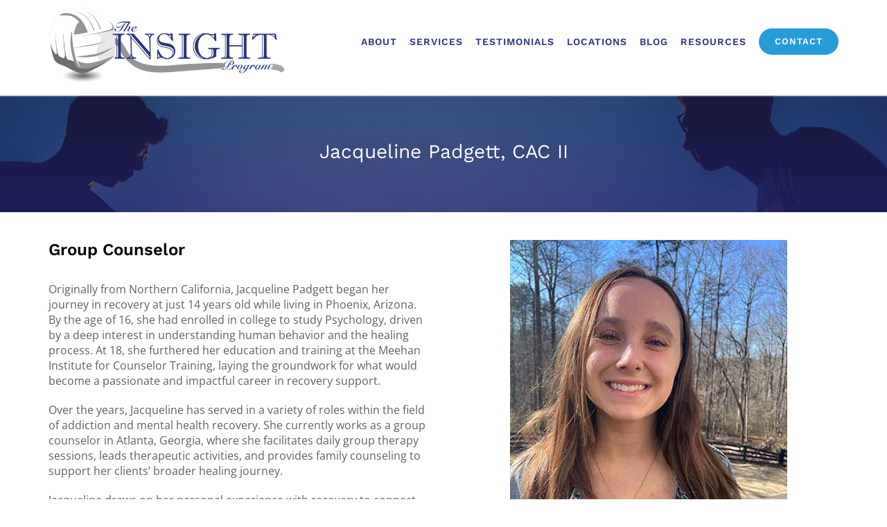

--- FILE ---
content_type: text/html; charset=UTF-8
request_url: https://theinsightprogram.com/staff-bios/jacqueline-padgett/
body_size: 21190
content:
<!DOCTYPE html>
<html class="avada-html-layout-wide avada-html-header-position-top avada-is-100-percent-template avada-header-color-not-opaque" lang="en-US" prefix="og: http://ogp.me/ns# fb: http://ogp.me/ns/fb#">
<head>
	<meta http-equiv="X-UA-Compatible" content="IE=edge" />
	<meta http-equiv="Content-Type" content="text/html; charset=utf-8"/>
	<meta name="viewport" content="width=device-width, initial-scale=1" />
	<style id="awlb-live-editor">.fusion-builder-live .fusion-builder-live-toolbar .fusion-toolbar-nav > li.fusion-branding .fusion-builder-logo-wrapper .fusiona-avada-logo {background: url( https://theinsightprogram.com/wp-content/uploads/2020/10/90x90.jpg ) no-repeat center !important;
				background-size: contain !important;
				width: 30px;
				height: 30px;}.fusion-builder-live .fusion-builder-live-toolbar .fusion-toolbar-nav > li.fusion-branding .fusion-builder-logo-wrapper .fusiona-avada-logo:before {
					display: none;
				}</style><meta name='robots' content='index, follow, max-image-preview:large, max-snippet:-1, max-video-preview:-1' />

<!-- Google Tag Manager for WordPress by gtm4wp.com -->
<script data-cfasync="false" data-pagespeed-no-defer>
	var gtm4wp_datalayer_name = "dataLayer";
	var dataLayer = dataLayer || [];
</script>
<!-- End Google Tag Manager for WordPress by gtm4wp.com -->
	<!-- This site is optimized with the Yoast SEO plugin v23.5 - https://yoast.com/wordpress/plugins/seo/ -->
	<title>Jacqueline Padgett | Group Counselor | The Insight Program</title>
	<meta name="description" content="Jacqueline Padgett is a group counselor for The Insight Program&#039;s Atlanta alcohol and drug program for teens and young adults." />
	<link rel="canonical" href="https://theinsightprogram.com/staff-bios/jacqueline-padgett/" />
	<meta property="og:locale" content="en_US" />
	<meta property="og:type" content="article" />
	<meta property="og:title" content="Jacqueline Padgett | Group Counselor | The Insight Program" />
	<meta property="og:description" content="Jacqueline Padgett is a group counselor for The Insight Program&#039;s Atlanta alcohol and drug program for teens and young adults." />
	<meta property="og:url" content="https://theinsightprogram.com/staff-bios/jacqueline-padgett/" />
	<meta property="og:site_name" content="The Insight Program" />
	<meta property="article:modified_time" content="2025-09-18T19:35:50+00:00" />
	<meta property="og:image" content="https://theinsightprogram.com/wp-content/uploads/2023/01/jacqueline-padgett.jpg" />
	<meta property="og:image:width" content="400" />
	<meta property="og:image:height" content="400" />
	<meta property="og:image:type" content="image/jpeg" />
	<script type="application/ld+json" class="yoast-schema-graph">{"@context":"https://schema.org","@graph":[{"@type":"WebPage","@id":"https://theinsightprogram.com/staff-bios/jacqueline-padgett/","url":"https://theinsightprogram.com/staff-bios/jacqueline-padgett/","name":"Jacqueline Padgett | Group Counselor | The Insight Program","isPartOf":{"@id":"https://theinsightprogram.com/#website"},"primaryImageOfPage":{"@id":"https://theinsightprogram.com/staff-bios/jacqueline-padgett/#primaryimage"},"image":{"@id":"https://theinsightprogram.com/staff-bios/jacqueline-padgett/#primaryimage"},"thumbnailUrl":"https://theinsightprogram.com/wp-content/uploads/2023/01/jacqueline-padgett.jpg","datePublished":"2023-01-12T20:01:45+00:00","dateModified":"2025-09-18T19:35:50+00:00","description":"Jacqueline Padgett is a group counselor for The Insight Program's Atlanta alcohol and drug program for teens and young adults.","inLanguage":"en-US","potentialAction":[{"@type":"ReadAction","target":["https://theinsightprogram.com/staff-bios/jacqueline-padgett/"]}]},{"@type":"ImageObject","inLanguage":"en-US","@id":"https://theinsightprogram.com/staff-bios/jacqueline-padgett/#primaryimage","url":"https://theinsightprogram.com/wp-content/uploads/2023/01/jacqueline-padgett.jpg","contentUrl":"https://theinsightprogram.com/wp-content/uploads/2023/01/jacqueline-padgett.jpg","width":400,"height":400,"caption":"Jacqueline Padgett is the Administrative Assistant for our teen drug and alcohol program in Atlanta, GA."},{"@type":"WebSite","@id":"https://theinsightprogram.com/#website","url":"https://theinsightprogram.com/","name":"The Insight Program","description":"Substance Abuse and Addiction Program for Teens and Young Adults","potentialAction":[{"@type":"SearchAction","target":{"@type":"EntryPoint","urlTemplate":"https://theinsightprogram.com/?s={search_term_string}"},"query-input":{"@type":"PropertyValueSpecification","valueRequired":true,"valueName":"search_term_string"}}],"inLanguage":"en-US"}]}</script>
	<!-- / Yoast SEO plugin. -->


<link rel='dns-prefetch' href='//use.fontawesome.com' />
<link rel="alternate" type="application/rss+xml" title="The Insight Program &raquo; Feed" href="https://theinsightprogram.com/feed/" />
<link rel="alternate" type="application/rss+xml" title="The Insight Program &raquo; Comments Feed" href="https://theinsightprogram.com/comments/feed/" />
					<link rel="shortcut icon" href="https://theinsightprogram.com/wp-content/uploads/2020/10/insight-program-logo.png" type="image/x-icon" />
		
		
		
				
		<meta property="og:title" content="Jacqueline Padgett, CAC II"/>
		<meta property="og:type" content="article"/>
		<meta property="og:url" content="https://theinsightprogram.com/staff-bios/jacqueline-padgett/"/>
		<meta property="og:site_name" content="The Insight Program"/>
		<meta property="og:description" content="Originally from Northern California, Jacqueline Padgett began her journey in recovery at just 14 years old while living in Phoenix, Arizona. By the age of 16, she had enrolled in college to study Psychology, driven by a deep interest in understanding human behavior and the healing process. At 18, she furthered her education"/>

									<meta property="og:image" content="https://theinsightprogram.com/wp-content/uploads/2023/01/jacqueline-padgett.jpg"/>
							<script type="text/javascript">
/* <![CDATA[ */
window._wpemojiSettings = {"baseUrl":"https:\/\/s.w.org\/images\/core\/emoji\/14.0.0\/72x72\/","ext":".png","svgUrl":"https:\/\/s.w.org\/images\/core\/emoji\/14.0.0\/svg\/","svgExt":".svg","source":{"concatemoji":"https:\/\/theinsightprogram.com\/wp-includes\/js\/wp-emoji-release.min.js?ver=6.4.7"}};
/*! This file is auto-generated */
!function(i,n){var o,s,e;function c(e){try{var t={supportTests:e,timestamp:(new Date).valueOf()};sessionStorage.setItem(o,JSON.stringify(t))}catch(e){}}function p(e,t,n){e.clearRect(0,0,e.canvas.width,e.canvas.height),e.fillText(t,0,0);var t=new Uint32Array(e.getImageData(0,0,e.canvas.width,e.canvas.height).data),r=(e.clearRect(0,0,e.canvas.width,e.canvas.height),e.fillText(n,0,0),new Uint32Array(e.getImageData(0,0,e.canvas.width,e.canvas.height).data));return t.every(function(e,t){return e===r[t]})}function u(e,t,n){switch(t){case"flag":return n(e,"\ud83c\udff3\ufe0f\u200d\u26a7\ufe0f","\ud83c\udff3\ufe0f\u200b\u26a7\ufe0f")?!1:!n(e,"\ud83c\uddfa\ud83c\uddf3","\ud83c\uddfa\u200b\ud83c\uddf3")&&!n(e,"\ud83c\udff4\udb40\udc67\udb40\udc62\udb40\udc65\udb40\udc6e\udb40\udc67\udb40\udc7f","\ud83c\udff4\u200b\udb40\udc67\u200b\udb40\udc62\u200b\udb40\udc65\u200b\udb40\udc6e\u200b\udb40\udc67\u200b\udb40\udc7f");case"emoji":return!n(e,"\ud83e\udef1\ud83c\udffb\u200d\ud83e\udef2\ud83c\udfff","\ud83e\udef1\ud83c\udffb\u200b\ud83e\udef2\ud83c\udfff")}return!1}function f(e,t,n){var r="undefined"!=typeof WorkerGlobalScope&&self instanceof WorkerGlobalScope?new OffscreenCanvas(300,150):i.createElement("canvas"),a=r.getContext("2d",{willReadFrequently:!0}),o=(a.textBaseline="top",a.font="600 32px Arial",{});return e.forEach(function(e){o[e]=t(a,e,n)}),o}function t(e){var t=i.createElement("script");t.src=e,t.defer=!0,i.head.appendChild(t)}"undefined"!=typeof Promise&&(o="wpEmojiSettingsSupports",s=["flag","emoji"],n.supports={everything:!0,everythingExceptFlag:!0},e=new Promise(function(e){i.addEventListener("DOMContentLoaded",e,{once:!0})}),new Promise(function(t){var n=function(){try{var e=JSON.parse(sessionStorage.getItem(o));if("object"==typeof e&&"number"==typeof e.timestamp&&(new Date).valueOf()<e.timestamp+604800&&"object"==typeof e.supportTests)return e.supportTests}catch(e){}return null}();if(!n){if("undefined"!=typeof Worker&&"undefined"!=typeof OffscreenCanvas&&"undefined"!=typeof URL&&URL.createObjectURL&&"undefined"!=typeof Blob)try{var e="postMessage("+f.toString()+"("+[JSON.stringify(s),u.toString(),p.toString()].join(",")+"));",r=new Blob([e],{type:"text/javascript"}),a=new Worker(URL.createObjectURL(r),{name:"wpTestEmojiSupports"});return void(a.onmessage=function(e){c(n=e.data),a.terminate(),t(n)})}catch(e){}c(n=f(s,u,p))}t(n)}).then(function(e){for(var t in e)n.supports[t]=e[t],n.supports.everything=n.supports.everything&&n.supports[t],"flag"!==t&&(n.supports.everythingExceptFlag=n.supports.everythingExceptFlag&&n.supports[t]);n.supports.everythingExceptFlag=n.supports.everythingExceptFlag&&!n.supports.flag,n.DOMReady=!1,n.readyCallback=function(){n.DOMReady=!0}}).then(function(){return e}).then(function(){var e;n.supports.everything||(n.readyCallback(),(e=n.source||{}).concatemoji?t(e.concatemoji):e.wpemoji&&e.twemoji&&(t(e.twemoji),t(e.wpemoji)))}))}((window,document),window._wpemojiSettings);
/* ]]> */
</script>
<link rel='stylesheet' id='layerslider-css' href='https://theinsightprogram.com/wp-content/plugins/LayerSlider/assets/static/layerslider/css/layerslider.css?ver=7.7.11' type='text/css' media='all' />
<style id='wp-emoji-styles-inline-css' type='text/css'>

	img.wp-smiley, img.emoji {
		display: inline !important;
		border: none !important;
		box-shadow: none !important;
		height: 1em !important;
		width: 1em !important;
		margin: 0 0.07em !important;
		vertical-align: -0.1em !important;
		background: none !important;
		padding: 0 !important;
	}
</style>
<style id='font-awesome-svg-styles-default-inline-css' type='text/css'>
.svg-inline--fa {
  display: inline-block;
  height: 1em;
  overflow: visible;
  vertical-align: -.125em;
}
</style>
<link rel='stylesheet' id='font-awesome-svg-styles-css' href='https://theinsightprogram.com/wp-content/uploads/font-awesome/v5.15.1/css/svg-with-js.css' type='text/css' media='all' />
<style id='font-awesome-svg-styles-inline-css' type='text/css'>
   .wp-block-font-awesome-icon svg::before,
   .wp-rich-text-font-awesome-icon svg::before {content: unset;}
</style>
<link rel='stylesheet' id='responsive-lightbox-swipebox-css' href='https://theinsightprogram.com/wp-content/plugins/responsive-lightbox/assets/swipebox/swipebox.min.css?ver=1.5.2' type='text/css' media='all' />
<link rel='stylesheet' id='grw-public-main-css-css' href='https://theinsightprogram.com/wp-content/plugins/widget-google-reviews/assets/css/public-main.css?ver=6.9.3' type='text/css' media='all' />
<link rel='stylesheet' id='font-awesome-official-css' href='https://use.fontawesome.com/releases/v5.15.1/css/all.css' type='text/css' media='all' integrity="sha384-vp86vTRFVJgpjF9jiIGPEEqYqlDwgyBgEF109VFjmqGmIY/Y4HV4d3Gp2irVfcrp" crossorigin="anonymous" />
<link rel='stylesheet' id='fusion-dynamic-css-css' href='https://theinsightprogram.com/wp-content/uploads/fusion-styles/88dd6b7637bdf6b82660c66358f88689.min.css?ver=3.11.2' type='text/css' media='all' />
<link rel='stylesheet' id='font-awesome-official-v4shim-css' href='https://use.fontawesome.com/releases/v5.15.1/css/v4-shims.css' type='text/css' media='all' integrity="sha384-WCuYjm/u5NsK4s/NfnJeHuMj6zzN2HFyjhBu/SnZJj7eZ6+ds4zqIM3wYgL59Clf" crossorigin="anonymous" />
<style id='font-awesome-official-v4shim-inline-css' type='text/css'>
@font-face {
font-family: "FontAwesome";
font-display: block;
src: url("https://use.fontawesome.com/releases/v5.15.1/webfonts/fa-brands-400.eot"),
		url("https://use.fontawesome.com/releases/v5.15.1/webfonts/fa-brands-400.eot?#iefix") format("embedded-opentype"),
		url("https://use.fontawesome.com/releases/v5.15.1/webfonts/fa-brands-400.woff2") format("woff2"),
		url("https://use.fontawesome.com/releases/v5.15.1/webfonts/fa-brands-400.woff") format("woff"),
		url("https://use.fontawesome.com/releases/v5.15.1/webfonts/fa-brands-400.ttf") format("truetype"),
		url("https://use.fontawesome.com/releases/v5.15.1/webfonts/fa-brands-400.svg#fontawesome") format("svg");
}

@font-face {
font-family: "FontAwesome";
font-display: block;
src: url("https://use.fontawesome.com/releases/v5.15.1/webfonts/fa-solid-900.eot"),
		url("https://use.fontawesome.com/releases/v5.15.1/webfonts/fa-solid-900.eot?#iefix") format("embedded-opentype"),
		url("https://use.fontawesome.com/releases/v5.15.1/webfonts/fa-solid-900.woff2") format("woff2"),
		url("https://use.fontawesome.com/releases/v5.15.1/webfonts/fa-solid-900.woff") format("woff"),
		url("https://use.fontawesome.com/releases/v5.15.1/webfonts/fa-solid-900.ttf") format("truetype"),
		url("https://use.fontawesome.com/releases/v5.15.1/webfonts/fa-solid-900.svg#fontawesome") format("svg");
}

@font-face {
font-family: "FontAwesome";
font-display: block;
src: url("https://use.fontawesome.com/releases/v5.15.1/webfonts/fa-regular-400.eot"),
		url("https://use.fontawesome.com/releases/v5.15.1/webfonts/fa-regular-400.eot?#iefix") format("embedded-opentype"),
		url("https://use.fontawesome.com/releases/v5.15.1/webfonts/fa-regular-400.woff2") format("woff2"),
		url("https://use.fontawesome.com/releases/v5.15.1/webfonts/fa-regular-400.woff") format("woff"),
		url("https://use.fontawesome.com/releases/v5.15.1/webfonts/fa-regular-400.ttf") format("truetype"),
		url("https://use.fontawesome.com/releases/v5.15.1/webfonts/fa-regular-400.svg#fontawesome") format("svg");
unicode-range: U+F004-F005,U+F007,U+F017,U+F022,U+F024,U+F02E,U+F03E,U+F044,U+F057-F059,U+F06E,U+F070,U+F075,U+F07B-F07C,U+F080,U+F086,U+F089,U+F094,U+F09D,U+F0A0,U+F0A4-F0A7,U+F0C5,U+F0C7-F0C8,U+F0E0,U+F0EB,U+F0F3,U+F0F8,U+F0FE,U+F111,U+F118-F11A,U+F11C,U+F133,U+F144,U+F146,U+F14A,U+F14D-F14E,U+F150-F152,U+F15B-F15C,U+F164-F165,U+F185-F186,U+F191-F192,U+F1AD,U+F1C1-F1C9,U+F1CD,U+F1D8,U+F1E3,U+F1EA,U+F1F6,U+F1F9,U+F20A,U+F247-F249,U+F24D,U+F254-F25B,U+F25D,U+F267,U+F271-F274,U+F279,U+F28B,U+F28D,U+F2B5-F2B6,U+F2B9,U+F2BB,U+F2BD,U+F2C1-F2C2,U+F2D0,U+F2D2,U+F2DC,U+F2ED,U+F328,U+F358-F35B,U+F3A5,U+F3D1,U+F410,U+F4AD;
}
</style>
<script type="text/javascript" src="https://theinsightprogram.com/wp-includes/js/jquery/jquery.min.js?ver=3.7.1" id="jquery-core-js"></script>
<script type="text/javascript" src="https://theinsightprogram.com/wp-includes/js/jquery/jquery-migrate.min.js?ver=3.4.1" id="jquery-migrate-js"></script>
<script type="text/javascript" id="layerslider-utils-js-extra">
/* <![CDATA[ */
var LS_Meta = {"v":"7.7.11","fixGSAP":"1"};
/* ]]> */
</script>
<script type="text/javascript" src="https://theinsightprogram.com/wp-content/plugins/LayerSlider/assets/static/layerslider/js/layerslider.utils.js?ver=7.7.11" id="layerslider-utils-js"></script>
<script type="text/javascript" src="https://theinsightprogram.com/wp-content/plugins/LayerSlider/assets/static/layerslider/js/layerslider.kreaturamedia.jquery.js?ver=7.7.11" id="layerslider-js"></script>
<script type="text/javascript" src="https://theinsightprogram.com/wp-content/plugins/LayerSlider/assets/static/layerslider/js/layerslider.transitions.js?ver=7.7.11" id="layerslider-transitions-js"></script>
<script type="text/javascript" src="https://theinsightprogram.com/wp-content/plugins/responsive-lightbox/assets/dompurify/purify.min.js?ver=3.3.1" id="dompurify-js"></script>
<script type="text/javascript" id="responsive-lightbox-sanitizer-js-before">
/* <![CDATA[ */
window.RLG = window.RLG || {}; window.RLG.sanitizeAllowedHosts = ["youtube.com","www.youtube.com","youtu.be","vimeo.com","player.vimeo.com"];
/* ]]> */
</script>
<script type="text/javascript" src="https://theinsightprogram.com/wp-content/plugins/responsive-lightbox/js/sanitizer.js?ver=2.6.1" id="responsive-lightbox-sanitizer-js"></script>
<script type="text/javascript" src="https://theinsightprogram.com/wp-content/plugins/responsive-lightbox/assets/swipebox/jquery.swipebox.min.js?ver=1.5.2" id="responsive-lightbox-swipebox-js"></script>
<script type="text/javascript" src="https://theinsightprogram.com/wp-includes/js/underscore.min.js?ver=1.13.4" id="underscore-js"></script>
<script type="text/javascript" src="https://theinsightprogram.com/wp-content/plugins/responsive-lightbox/assets/infinitescroll/infinite-scroll.pkgd.min.js?ver=4.0.1" id="responsive-lightbox-infinite-scroll-js"></script>
<script type="text/javascript" id="responsive-lightbox-js-before">
/* <![CDATA[ */
var rlArgs = {"script":"swipebox","selector":"lightbox","customEvents":"","activeGalleries":true,"animation":true,"hideCloseButtonOnMobile":false,"removeBarsOnMobile":false,"hideBars":true,"hideBarsDelay":5000,"videoMaxWidth":1080,"useSVG":true,"loopAtEnd":false,"woocommerce_gallery":false,"ajaxurl":"https:\/\/theinsightprogram.com\/wp-admin\/admin-ajax.php","nonce":"9f7c9d5bbf","preview":false,"postId":3493,"scriptExtension":false};
/* ]]> */
</script>
<script type="text/javascript" src="https://theinsightprogram.com/wp-content/plugins/responsive-lightbox/js/front.js?ver=2.6.1" id="responsive-lightbox-js"></script>
<script type="text/javascript" defer="defer" src="https://theinsightprogram.com/wp-content/plugins/widget-google-reviews/assets/js/public-main.js?ver=6.9.3" id="grw-public-main-js-js"></script>
<meta name="generator" content="Powered by LayerSlider 7.7.11 - Build Heros, Sliders, and Popups. Create Animations and Beautiful, Rich Web Content as Easy as Never Before on WordPress." />
<!-- LayerSlider updates and docs at: https://layerslider.com -->
<link rel="https://api.w.org/" href="https://theinsightprogram.com/wp-json/" /><link rel="alternate" type="application/json" href="https://theinsightprogram.com/wp-json/wp/v2/staff-bios/3493" /><link rel="EditURI" type="application/rsd+xml" title="RSD" href="https://theinsightprogram.com/xmlrpc.php?rsd" />
<meta name="generator" content="WordPress 6.4.7" />
<link rel='shortlink' href='https://theinsightprogram.com/?p=3493' />
<link rel="alternate" type="application/json+oembed" href="https://theinsightprogram.com/wp-json/oembed/1.0/embed?url=https%3A%2F%2Ftheinsightprogram.com%2Fstaff-bios%2Fjacqueline-padgett%2F" />
<link rel="alternate" type="text/xml+oembed" href="https://theinsightprogram.com/wp-json/oembed/1.0/embed?url=https%3A%2F%2Ftheinsightprogram.com%2Fstaff-bios%2Fjacqueline-padgett%2F&#038;format=xml" />

<!-- Google Tag Manager for WordPress by gtm4wp.com -->
<!-- GTM Container placement set to manual -->
<script data-cfasync="false" data-pagespeed-no-defer type="text/javascript">
	var dataLayer_content = {"pagePostType":"staff-bios","pagePostType2":"single-staff-bios","pagePostAuthor":"Jeremy Wachter"};
	dataLayer.push( dataLayer_content );
</script>
<script data-cfasync="false" data-pagespeed-no-defer type="text/javascript">
(function(w,d,s,l,i){w[l]=w[l]||[];w[l].push({'gtm.start':
new Date().getTime(),event:'gtm.js'});var f=d.getElementsByTagName(s)[0],
j=d.createElement(s),dl=l!='dataLayer'?'&l='+l:'';j.async=true;j.src=
'//www.googletagmanager.com/gtm.js?id='+i+dl;f.parentNode.insertBefore(j,f);
})(window,document,'script','dataLayer','GTM-W4J25C6');
</script>
<!-- End Google Tag Manager for WordPress by gtm4wp.com --><style type="text/css" id="css-fb-visibility">@media screen and (max-width: 640px){.fusion-no-small-visibility{display:none !important;}body .sm-text-align-center{text-align:center !important;}body .sm-text-align-left{text-align:left !important;}body .sm-text-align-right{text-align:right !important;}body .sm-flex-align-center{justify-content:center !important;}body .sm-flex-align-flex-start{justify-content:flex-start !important;}body .sm-flex-align-flex-end{justify-content:flex-end !important;}body .sm-mx-auto{margin-left:auto !important;margin-right:auto !important;}body .sm-ml-auto{margin-left:auto !important;}body .sm-mr-auto{margin-right:auto !important;}body .fusion-absolute-position-small{position:absolute;top:auto;width:100%;}.awb-sticky.awb-sticky-small{ position: sticky; top: var(--awb-sticky-offset,0); }}@media screen and (min-width: 641px) and (max-width: 1024px){.fusion-no-medium-visibility{display:none !important;}body .md-text-align-center{text-align:center !important;}body .md-text-align-left{text-align:left !important;}body .md-text-align-right{text-align:right !important;}body .md-flex-align-center{justify-content:center !important;}body .md-flex-align-flex-start{justify-content:flex-start !important;}body .md-flex-align-flex-end{justify-content:flex-end !important;}body .md-mx-auto{margin-left:auto !important;margin-right:auto !important;}body .md-ml-auto{margin-left:auto !important;}body .md-mr-auto{margin-right:auto !important;}body .fusion-absolute-position-medium{position:absolute;top:auto;width:100%;}.awb-sticky.awb-sticky-medium{ position: sticky; top: var(--awb-sticky-offset,0); }}@media screen and (min-width: 1025px){.fusion-no-large-visibility{display:none !important;}body .lg-text-align-center{text-align:center !important;}body .lg-text-align-left{text-align:left !important;}body .lg-text-align-right{text-align:right !important;}body .lg-flex-align-center{justify-content:center !important;}body .lg-flex-align-flex-start{justify-content:flex-start !important;}body .lg-flex-align-flex-end{justify-content:flex-end !important;}body .lg-mx-auto{margin-left:auto !important;margin-right:auto !important;}body .lg-ml-auto{margin-left:auto !important;}body .lg-mr-auto{margin-right:auto !important;}body .fusion-absolute-position-large{position:absolute;top:auto;width:100%;}.awb-sticky.awb-sticky-large{ position: sticky; top: var(--awb-sticky-offset,0); }}</style><style type="text/css">.recentcomments a{display:inline !important;padding:0 !important;margin:0 !important;}</style><meta name="generator" content="Powered by Slider Revolution 6.6.15 - responsive, Mobile-Friendly Slider Plugin for WordPress with comfortable drag and drop interface." />
<link rel="icon" href="https://theinsightprogram.com/wp-content/uploads/2020/10/cropped-insight-program-logo-32x32.png" sizes="32x32" />
<link rel="icon" href="https://theinsightprogram.com/wp-content/uploads/2020/10/cropped-insight-program-logo-192x192.png" sizes="192x192" />
<link rel="apple-touch-icon" href="https://theinsightprogram.com/wp-content/uploads/2020/10/cropped-insight-program-logo-180x180.png" />
<meta name="msapplication-TileImage" content="https://theinsightprogram.com/wp-content/uploads/2020/10/cropped-insight-program-logo-270x270.png" />
<script>function setREVStartSize(e){
			//window.requestAnimationFrame(function() {
				window.RSIW = window.RSIW===undefined ? window.innerWidth : window.RSIW;
				window.RSIH = window.RSIH===undefined ? window.innerHeight : window.RSIH;
				try {
					var pw = document.getElementById(e.c).parentNode.offsetWidth,
						newh;
					pw = pw===0 || isNaN(pw) || (e.l=="fullwidth" || e.layout=="fullwidth") ? window.RSIW : pw;
					e.tabw = e.tabw===undefined ? 0 : parseInt(e.tabw);
					e.thumbw = e.thumbw===undefined ? 0 : parseInt(e.thumbw);
					e.tabh = e.tabh===undefined ? 0 : parseInt(e.tabh);
					e.thumbh = e.thumbh===undefined ? 0 : parseInt(e.thumbh);
					e.tabhide = e.tabhide===undefined ? 0 : parseInt(e.tabhide);
					e.thumbhide = e.thumbhide===undefined ? 0 : parseInt(e.thumbhide);
					e.mh = e.mh===undefined || e.mh=="" || e.mh==="auto" ? 0 : parseInt(e.mh,0);
					if(e.layout==="fullscreen" || e.l==="fullscreen")
						newh = Math.max(e.mh,window.RSIH);
					else{
						e.gw = Array.isArray(e.gw) ? e.gw : [e.gw];
						for (var i in e.rl) if (e.gw[i]===undefined || e.gw[i]===0) e.gw[i] = e.gw[i-1];
						e.gh = e.el===undefined || e.el==="" || (Array.isArray(e.el) && e.el.length==0)? e.gh : e.el;
						e.gh = Array.isArray(e.gh) ? e.gh : [e.gh];
						for (var i in e.rl) if (e.gh[i]===undefined || e.gh[i]===0) e.gh[i] = e.gh[i-1];
											
						var nl = new Array(e.rl.length),
							ix = 0,
							sl;
						e.tabw = e.tabhide>=pw ? 0 : e.tabw;
						e.thumbw = e.thumbhide>=pw ? 0 : e.thumbw;
						e.tabh = e.tabhide>=pw ? 0 : e.tabh;
						e.thumbh = e.thumbhide>=pw ? 0 : e.thumbh;
						for (var i in e.rl) nl[i] = e.rl[i]<window.RSIW ? 0 : e.rl[i];
						sl = nl[0];
						for (var i in nl) if (sl>nl[i] && nl[i]>0) { sl = nl[i]; ix=i;}
						var m = pw>(e.gw[ix]+e.tabw+e.thumbw) ? 1 : (pw-(e.tabw+e.thumbw)) / (e.gw[ix]);
						newh =  (e.gh[ix] * m) + (e.tabh + e.thumbh);
					}
					var el = document.getElementById(e.c);
					if (el!==null && el) el.style.height = newh+"px";
					el = document.getElementById(e.c+"_wrapper");
					if (el!==null && el) {
						el.style.height = newh+"px";
						el.style.display = "block";
					}
				} catch(e){
					console.log("Failure at Presize of Slider:" + e)
				}
			//});
		  };</script>
		<style type="text/css" id="wp-custom-css">
			.fusion-fullwidth.fullwidth-box.fusion-builder-row-1.fusion-flex-container.hundred-percent-fullwidth.non-hundred-percent-height-scrolling {
    padding: 0px;
}
.locationLinks a:hover{
	text-decoration:underline !important;
	color:#259ED7 !important;
}
.locationLinks{
	         margin: 10px 0;
    border-radius: 50px;
    padding: 20px 58px 20px 0px;
    background: white;
    box-shadow: 0px 5px 17px #00000080;
}
.linkShadow{
	padding: 20px 0px 20px 0px;
box-shadow: 1px 1px 20px rgb(218 239 249 / 38%);
}
.fusion-footer-widget-column {
    margin-bottom: 28px;
}
.modal-content .fusion-video{
	margin:0 auto;
}
.P-height p{
	min-height:90px;
}
.header-index{
	z-index:1;
}
.colHeight{
	height: 96px;
}
.fusion-modal .modal-header .close {
    color: #fff;
    opacity: 1;
}
.fusion-load-more-button.fusion-blog-button{
	width: 20%;
	margin: 20px auto;
	border-radius: 50px;
}
.fusion-post-content-wrapper {
    background: #f4f4f4;
    border-radius: 8px;
}

/* Jeremy's edits - used for post cards on staff pages and location pages */

.bio-post-card {
	font-style: italic;
}

.bio-post-card-title {
	font-weight: 600;
}		</style>
				<script type="text/javascript">
			var doc = document.documentElement;
			doc.setAttribute( 'data-useragent', navigator.userAgent );
		</script>
		
	</head>

<body class="staff-bios-template-default single single-staff-bios postid-3493 fusion-image-hovers fusion-pagination-sizing fusion-button_type-flat fusion-button_span-no fusion-button_gradient-linear avada-image-rollover-circle-no avada-image-rollover-yes avada-image-rollover-direction-fade fusion-body ltr no-mobile-sticky-header no-mobile-slidingbar no-mobile-totop avada-has-rev-slider-styles fusion-disable-outline fusion-sub-menu-fade mobile-logo-pos-left layout-wide-mode avada-has-boxed-modal-shadow- layout-scroll-offset-full avada-has-zero-margin-offset-top fusion-top-header menu-text-align-center mobile-menu-design-modern fusion-show-pagination-text fusion-header-layout-v1 avada-responsive avada-footer-fx-none avada-menu-highlight-style-textcolor fusion-search-form-classic fusion-main-menu-search-dropdown fusion-avatar-square avada-dropdown-styles avada-blog-layout-grid avada-blog-archive-layout-large avada-header-shadow-no avada-menu-icon-position-left avada-has-megamenu-shadow avada-has-mainmenu-dropdown-divider avada-has-titlebar-hide avada-has-transparent-grid-sep-color avada-has-transparent-timeline_color avada-has-pagination-width_height avada-flyout-menu-direction-fade avada-has-blocks avada-ec-views-v1" data-awb-post-id="3493">
	
<!-- GTM Container placement set to manual -->
<!-- Google Tag Manager (noscript) -->
				<noscript><iframe src="https://www.googletagmanager.com/ns.html?id=GTM-W4J25C6" height="0" width="0" style="display:none;visibility:hidden" aria-hidden="true"></iframe></noscript>
<!-- End Google Tag Manager (noscript) -->	<a class="skip-link screen-reader-text" href="#content">Skip to content</a>

	<div id="boxed-wrapper">
		
		<div id="wrapper" class="fusion-wrapper">
			<div id="home" style="position:relative;top:-1px;"></div>
							
					
			<header class="fusion-header-wrapper">
				<div class="fusion-header-v1 fusion-logo-alignment fusion-logo-left fusion-sticky-menu- fusion-sticky-logo- fusion-mobile-logo-  fusion-mobile-menu-design-modern">
					<div class="fusion-header-sticky-height"></div>
<div class="fusion-header">
	<div class="fusion-row">
					<div class="fusion-logo" data-margin-top="0px" data-margin-bottom="0px" data-margin-left="0px" data-margin-right="0px">
			<a class="fusion-logo-link"  href="https://theinsightprogram.com/" >

						<!-- standard logo -->
			<img src="https://theinsightprogram.com/wp-content/uploads/2020/10/insight-program-logo-2-e1604928899428.png" srcset="https://theinsightprogram.com/wp-content/uploads/2020/10/insight-program-logo-2-e1604928899428.png 1x, https://theinsightprogram.com/wp-content/uploads/2020/10/insight-program-logo.png 2x" width="348" height="120" style="max-height:120px;height:auto;" alt="The Insight Program Logo" data-retina_logo_url="https://theinsightprogram.com/wp-content/uploads/2020/10/insight-program-logo.png" class="fusion-standard-logo" />

			
					</a>
		</div>		<nav class="fusion-main-menu" aria-label="Main Menu"><ul id="menu-insight-main-menu" class="fusion-menu"><li  id="menu-item-318"  class="menu-item menu-item-type-post_type menu-item-object-page menu-item-has-children menu-item-318 fusion-dropdown-menu"  data-item-id="318"><a  href="https://theinsightprogram.com/about-us/" class="fusion-textcolor-highlight"><span class="menu-text">ABOUT</span></a><ul class="sub-menu"><li  id="menu-item-951"  class="menu-item menu-item-type-custom menu-item-object-custom menu-item-951 fusion-dropdown-submenu" ><a  href="https://theinsightprogram.com/12-steps-of-enthusiastic-sobriety/" class="fusion-textcolor-highlight"><span>THE 12 STEPS FOR YOUNG PEOPLE</span></a></li><li  id="menu-item-952"  class="menu-item menu-item-type-custom menu-item-object-custom menu-item-952 fusion-dropdown-submenu" ><a  href="https://theinsightprogram.com/staff/" class="fusion-textcolor-highlight"><span>COUNSELING STAFF</span></a></li><li  id="menu-item-921"  class="menu-item menu-item-type-custom menu-item-object-custom menu-item-921 fusion-dropdown-submenu" ><a  href="https://theinsightprogram.com/videos/" class="fusion-textcolor-highlight"><span>VIDEOS</span></a></li></ul></li><li  id="menu-item-920"  class="menu-item menu-item-type-custom menu-item-object-custom menu-item-has-children menu-item-920 fusion-dropdown-menu"  data-item-id="920"><a  href="https://theinsightprogram.com/services/" class="fusion-textcolor-highlight"><span class="menu-text">SERVICES</span></a><ul class="sub-menu"><li  id="menu-item-927"  class="menu-item menu-item-type-custom menu-item-object-custom menu-item-927 fusion-dropdown-submenu" ><a  href="https://theinsightprogram.com/services/intensive-outpatient-drug-rehab-program-teens-young-adults/" class="fusion-textcolor-highlight"><span>OUTPATENT PROGRAMS</span></a></li><li  id="menu-item-935"  class="menu-item menu-item-type-custom menu-item-object-custom menu-item-935 fusion-dropdown-submenu" ><a  href="https://theinsightprogram.com/services/residential-treatment-centers-for-teens-young-adults/" class="fusion-textcolor-highlight"><span>RESIDENTIAL PROGRAMS</span></a></li><li  id="menu-item-937"  class="menu-item menu-item-type-custom menu-item-object-custom menu-item-937 fusion-dropdown-submenu" ><a  href="https://theinsightprogram.com/services/alcohol-drug-counseling-for-teens-young-adults/" class="fusion-textcolor-highlight"><span>INDIVIDUAL COUNSELING</span></a></li><li  id="menu-item-940"  class="menu-item menu-item-type-custom menu-item-object-custom menu-item-940 fusion-dropdown-submenu" ><a  href="https://theinsightprogram.com/services/aftercare-substance-abuse-programs-teens-young-adults/" class="fusion-textcolor-highlight"><span>AFTERCARE</span></a></li><li  id="menu-item-4570"  class="menu-item menu-item-type-post_type menu-item-object-page menu-item-4570 fusion-dropdown-submenu" ><a  href="https://theinsightprogram.com/services/sober-social-events/" class="fusion-textcolor-highlight"><span>SOBER SOCIAL EVENTS</span></a></li><li  id="menu-item-938"  class="menu-item menu-item-type-custom menu-item-object-custom menu-item-938 fusion-dropdown-submenu" ><a  href="https://theinsightprogram.com/services/drug-alcohol-support-groups-for-teens-young-adults/" class="fusion-textcolor-highlight"><span>SUPPORT GROUPS</span></a></li><li  id="menu-item-939"  class="menu-item menu-item-type-custom menu-item-object-custom menu-item-939 fusion-dropdown-submenu" ><a  href="https://theinsightprogram.com/services/support-groups-for-families-of-drug-abusing-teens-young-adults/" class="fusion-textcolor-highlight"><span>PARENT SUPPORT GROUPS</span></a></li></ul></li><li  id="menu-item-923"  class="menu-item menu-item-type-custom menu-item-object-custom menu-item-923"  data-item-id="923"><a  href="https://theinsightprogram.com/testimonials/" class="fusion-textcolor-highlight"><span class="menu-text">TESTIMONIALS</span></a></li><li  id="menu-item-922"  class="menu-item menu-item-type-custom menu-item-object-custom menu-item-has-children menu-item-922 fusion-dropdown-menu"  data-item-id="922"><a  href="https://theinsightprogram.com/drug-alcohol-treatment-programs/" class="fusion-textcolor-highlight"><span class="menu-text">LOCATIONS</span></a><ul class="sub-menu"><li  id="menu-item-928"  class="menu-item menu-item-type-custom menu-item-object-custom menu-item-928 fusion-dropdown-submenu" ><a  href="https://theinsightprogram.com/drug-alcohol-treatment-programs/atlanta-ga/" class="fusion-textcolor-highlight"><span>ATLANTA, GA</span></a></li><li  id="menu-item-929"  class="menu-item menu-item-type-custom menu-item-object-custom menu-item-929 fusion-dropdown-submenu" ><a  href="https://theinsightprogram.com/drug-alcohol-treatment-programs/charlotte-nc/" class="fusion-textcolor-highlight"><span>CHARLOTTE, NC</span></a></li><li  id="menu-item-931"  class="menu-item menu-item-type-custom menu-item-object-custom menu-item-931 fusion-dropdown-submenu" ><a  href="https://theinsightprogram.com/drug-alcohol-treatment-programs/peachtree-city-ga/" class="fusion-textcolor-highlight"><span>PEACHTREE CITY, GA</span></a></li><li  id="menu-item-932"  class="menu-item menu-item-type-custom menu-item-object-custom menu-item-932 fusion-dropdown-submenu" ><a  href="https://theinsightprogram.com/drug-alcohol-treatment-programs/raleigh-nc/" class="fusion-textcolor-highlight"><span>RALEIGH, NC</span></a></li><li  id="menu-item-3125"  class="menu-item menu-item-type-post_type menu-item-object-page menu-item-3125 fusion-dropdown-submenu" ><a  href="https://theinsightprogram.com/drug-alcohol-treatment-programs/tampa-fl/" class="fusion-textcolor-highlight"><span>TAMPA, FL</span></a></li></ul></li><li  id="menu-item-319"  class="menu-item menu-item-type-post_type menu-item-object-page current_page_parent menu-item-319"  data-item-id="319"><a  href="https://theinsightprogram.com/blog/" class="fusion-textcolor-highlight"><span class="menu-text">BLOG</span></a></li><li  id="menu-item-924"  class="menu-item menu-item-type-custom menu-item-object-custom menu-item-924"  data-item-id="924"><a  href="https://theinsightprogram.com/resources/" class="fusion-textcolor-highlight"><span class="menu-text">RESOURCES</span></a></li><li  id="menu-item-322"  class="menu-item menu-item-type-post_type menu-item-object-page menu-item-322 fusion-menu-item-button"  data-item-id="322"><a  href="https://theinsightprogram.com/contact/" class="fusion-textcolor-highlight"><span class="menu-text fusion-button button-default button-medium">CONTACT</span></a></li></ul></nav>	<div class="fusion-mobile-menu-icons">
							<a href="#" class="fusion-icon awb-icon-bars" aria-label="Toggle mobile menu" aria-expanded="false"></a>
		
		
		
			</div>

<nav class="fusion-mobile-nav-holder fusion-mobile-menu-text-align-left" aria-label="Main Menu Mobile"></nav>

					</div>
</div>
				</div>
				<div class="fusion-clearfix"></div>
			</header>
								
							<div id="sliders-container" class="fusion-slider-visibility">
					</div>
				
					
							
			<section class="fusion-page-title-bar fusion-tb-page-title-bar"></section>
						<main id="main" class="clearfix width-100">
				<div class="fusion-row" style="max-width:100%;">

<section id="content" style="width: 100%;">
									<div id="post-3493" class="post-3493 staff-bios type-staff-bios status-publish has-post-thumbnail hentry staff_member_location-atlanta">

				<div class="post-content">
					<div class="fusion-fullwidth fullwidth-box fusion-builder-row-1 fusion-flex-container fusion-parallax-none nonhundred-percent-fullwidth non-hundred-percent-height-scrolling" style="--awb-border-radius-top-left:0px;--awb-border-radius-top-right:0px;--awb-border-radius-bottom-right:0px;--awb-border-radius-bottom-left:0px;--awb-padding-top:5%;--awb-padding-bottom:3%;--awb-margin-top:3%;--awb-background-image:linear-gradient(180deg, rgba(33,33,119,0.38) 0%,rgba(33,33,119,0.67) 100%),url(https://theinsightprogram.com/wp-content/uploads/2020/11/papaioannou-kostas-tysecUm5HJA-unsplash.jpg);;--awb-background-size:cover;--awb-flex-wrap:wrap;" ><div class="fusion-builder-row fusion-row fusion-flex-align-items-flex-start fusion-flex-content-wrap" style="max-width:1185.6px;margin-left: calc(-4% / 2 );margin-right: calc(-4% / 2 );"><div class="fusion-layout-column fusion_builder_column fusion-builder-column-0 fusion_builder_column_1_1 1_1 fusion-flex-column" style="--awb-bg-size:cover;--awb-width-large:100%;--awb-margin-top-large:0px;--awb-spacing-right-large:1.92%;--awb-margin-bottom-large:0px;--awb-spacing-left-large:1.92%;--awb-width-medium:100%;--awb-order-medium:0;--awb-spacing-right-medium:1.92%;--awb-spacing-left-medium:1.92%;--awb-width-small:100%;--awb-order-small:0;--awb-spacing-right-small:1.92%;--awb-spacing-left-small:1.92%;"><div class="fusion-column-wrapper fusion-column-has-shadow fusion-flex-justify-content-flex-start fusion-content-layout-column"><div class="fusion-title title fusion-title-1 fusion-sep-none fusion-title-center fusion-title-text fusion-title-size-one" style="--awb-text-color:#ffffff;"><h1 class="fusion-title-heading title-heading-center fusion-responsive-typography-calculated" style="margin:0;--fontSize:28;line-height:1.2;">Jacqueline Padgett, CAC II</h1></div></div></div></div></div><div class="fusion-fullwidth fullwidth-box fusion-builder-row-2 fusion-flex-container nonhundred-percent-fullwidth non-hundred-percent-height-scrolling" style="--awb-border-radius-top-left:0px;--awb-border-radius-top-right:0px;--awb-border-radius-bottom-right:0px;--awb-border-radius-bottom-left:0px;--awb-padding-top:40px;--awb-flex-wrap:wrap;" ><div class="fusion-builder-row fusion-row fusion-flex-align-items-flex-start fusion-flex-content-wrap" style="max-width:1185.6px;margin-left: calc(-4% / 2 );margin-right: calc(-4% / 2 );"><div class="fusion-layout-column fusion_builder_column fusion-builder-column-1 fusion_builder_column_1_2 1_2 fusion-flex-column" style="--awb-bg-size:cover;--awb-width-large:50%;--awb-margin-top-large:0px;--awb-spacing-right-large:3.84%;--awb-margin-bottom-large:0px;--awb-spacing-left-large:3.84%;--awb-width-medium:100%;--awb-order-medium:0;--awb-spacing-right-medium:1.92%;--awb-spacing-left-medium:1.92%;--awb-width-small:100%;--awb-order-small:0;--awb-spacing-right-small:1.92%;--awb-spacing-left-small:1.92%;"><div class="fusion-column-wrapper fusion-column-has-shadow fusion-flex-justify-content-flex-start fusion-content-layout-column"><div class="fusion-title title fusion-title-2 fusion-sep-none fusion-title-text fusion-title-size-two" style="--awb-text-color:#000000;--awb-font-size:24px;"><h2 class="fusion-title-heading title-heading-left fusion-responsive-typography-calculated" style="margin:0;font-size:1em;--fontSize:24;line-height:1.2;">Group Counselor</h2></div><div class="fusion-content-tb fusion-content-tb-1">
<p>Originally from Northern California, Jacqueline Padgett began her journey in recovery at just 14 years old while living in Phoenix, Arizona. By the age of 16, she had enrolled in college to study Psychology, driven by a deep interest in understanding human behavior and the healing process. At 18, she furthered her education and training at the Meehan Institute for Counselor Training, laying the groundwork for what would become a passionate and impactful career in recovery support.</p>



<p>Over the years, Jacqueline has served in a variety of roles within the field of addiction and mental health recovery. She currently works as a group counselor in Atlanta, Georgia, where she facilitates daily group therapy sessions, leads therapeutic activities, and provides family counseling to support her clients’ broader healing journey.</p>



<p>Jacqueline draws on her personal experience with recovery to connect deeply with those she serves. Her commitment to sponsorship, peer support, and helping others feel less alone has become the foundation of her counseling philosophy.</p>



<p>She holds a Bachelor’s degree in Psychology from the University of Pennsylvania and is certified as an Addiction Counselor (Levels I and II) by the state of Georgia. Jacqueline is currently pursuing her Master’s degree in Social Work at the University of Kentucky, further expanding her capacity to support individuals and families on their path to recovery.</p>
</div></div></div><div class="fusion-layout-column fusion_builder_column fusion-builder-column-2 fusion_builder_column_1_2 1_2 fusion-flex-column" style="--awb-bg-size:cover;--awb-width-large:50%;--awb-margin-top-large:0px;--awb-spacing-right-large:3.84%;--awb-margin-bottom-large:0px;--awb-spacing-left-large:3.84%;--awb-width-medium:100%;--awb-order-medium:0;--awb-spacing-right-medium:1.92%;--awb-spacing-left-medium:1.92%;--awb-width-small:100%;--awb-order-small:0;--awb-spacing-right-small:1.92%;--awb-spacing-left-small:1.92%;"><div class="fusion-column-wrapper fusion-column-has-shadow fusion-flex-justify-content-flex-start fusion-content-layout-column"><div class="fusion-image-element " style="text-align:center;--awb-caption-title-font-family:var(--h2_typography-font-family);--awb-caption-title-font-weight:var(--h2_typography-font-weight);--awb-caption-title-font-style:var(--h2_typography-font-style);--awb-caption-title-size:var(--h2_typography-font-size);--awb-caption-title-transform:var(--h2_typography-text-transform);--awb-caption-title-line-height:var(--h2_typography-line-height);--awb-caption-title-letter-spacing:var(--h2_typography-letter-spacing);"><span class=" fusion-imageframe imageframe-none imageframe-1 hover-type-none"><img fetchpriority="high" decoding="async" width="400" height="400" alt="Jacqueline Padgett is the Administrative Assistant for our teen drug and alcohol program in Atlanta, GA." title="jacqueline-padgett" src="https://theinsightprogram.com/wp-content/uploads/2023/01/jacqueline-padgett.jpg" class="img-responsive wp-image-3482" srcset="https://theinsightprogram.com/wp-content/uploads/2023/01/jacqueline-padgett-200x200.jpg 200w, https://theinsightprogram.com/wp-content/uploads/2023/01/jacqueline-padgett.jpg 400w" sizes="(max-width: 1024px) 100vw, (max-width: 640px) 100vw, 400px" /></span></div></div></div><div class="fusion-layout-column fusion_builder_column fusion-builder-column-3 fusion_builder_column_1_1 1_1 fusion-flex-column" style="--awb-bg-size:cover;--awb-width-large:100%;--awb-margin-top-large:0px;--awb-spacing-right-large:1.92%;--awb-margin-bottom-large:0px;--awb-spacing-left-large:1.92%;--awb-width-medium:100%;--awb-order-medium:0;--awb-spacing-right-medium:1.92%;--awb-spacing-left-medium:1.92%;--awb-width-small:100%;--awb-order-small:0;--awb-spacing-right-small:1.92%;--awb-spacing-left-small:1.92%;"><div class="fusion-column-wrapper fusion-column-has-shadow fusion-flex-justify-content-flex-start fusion-content-layout-column"><div class="fusion-section-separator section-separator hills-opacity fusion-section-separator-1" style="--awb-spacer-padding-top:17.7734375%;--awb-sep-font-size:0;--awb-sep-line-height:0;"><div class="fusion-section-separator-svg fusion-section-separator-fullwidth"><svg class="fusion-hills-opacity-candy" xmlns="http://www.w3.org/2000/svg" version="1.1" width="100%" viewBox="0 -0.5 1024 182" preserveAspectRatio="none" fill="rgba(39,52,119,1)"><path class="st0" d="M0 182.086h1024V41.593c-28.058-21.504-60.109-37.581-97.075-37.581-112.845 0-198.144 93.798-289.792 93.798S437.658 6.777 351.846 6.777s-142.234 82.125-238.49 82.125c-63.078 0-75.776-31.744-113.357-53.658L0 182.086z"/>
									<path class="st1" d="M1024 181.062v-75.878c-39.731 15.872-80.794 27.341-117.658 25.805-110.387-4.506-191.795-109.773-325.53-116.224-109.158-5.12-344.166 120.115-429.466 166.298H1024v-.001z"/>
									<path class="st2" d="M0 182.086h1024V90.028C966.451 59.103 907.059 16.3 824.115 15.071 690.278 13.023 665.19 102.93 482.099 102.93S202.138-1.62 74.24.019C46.49.326 21.811 4.217 0 9.849v172.237z"/>
									<path class="st3" d="M0 182.086h1024V80.505c-37.171 19.558-80.691 35.328-139.571 36.25-151.142 2.355-141.619-28.57-298.496-29.184s-138.854 47.002-305.459 43.725C132.813 128.428 91.238 44.563 0 28.179v153.907z"/>
									<path class="st4" d="M0 182.086h1024v-77.312c-49.05 20.07-120.525 42.394-193.229 42.086-128.922-.512-159.846-72.294-255.795-72.294-89.088 0-134.656 80.179-245.043 82.022S169.063 99.346 49.971 97.401C32.768 97.094 16.077 99.244 0 103.135v78.951z"/>
								</svg></div><div class="fusion-section-separator-spacer fusion-section-separator-fullwidth"><div class="fusion-section-separator-spacer-height"></div></div></div></div></div></div></div>
				</div>
			</div>
			</section>
						
					</div>  <!-- fusion-row -->
				</main>  <!-- #main -->
				
				
								
					
		<div class="fusion-footer">
					
	<footer class="fusion-footer-widget-area fusion-widget-area fusion-footer-widget-area-center">
		<div class="fusion-row">
			<div class="fusion-columns fusion-columns-3 fusion-widget-area">
				
																									<div class="fusion-column col-lg-4 col-md-4 col-sm-4">
							<section id="media_image-6" class="fusion-footer-widget-column widget widget_media_image" style="border-style: solid;border-color:transparent;border-width:0px;"><img width="144" height="31" src="https://theinsightprogram.com/wp-content/uploads/2020/10/insight-program_37.png" class="image wp-image-868  attachment-full size-full" alt="" style="max-width: 100%; height: auto;" decoding="async" /><div style="clear:both;"></div></section><section id="text-7" class="fusion-footer-widget-column widget widget_text" style="border-style: solid;border-color:transparent;border-width:0px;">			<div class="textwidget"><p>Stonebraker&#8217;s Inc.<br />
5110 Old Ellis Point,<br />
Roswell, GA 30076<br />
T:<a href="tel:(770) 751-8383."> (770) 751-8383 </a><br />
E: <a href="mailto:info@theinsightProgram.com">info@theinsightProgram.com</a></p>
</div>
		<div style="clear:both;"></div></section>																					</div>
																										<div class="fusion-column col-lg-4 col-md-4 col-sm-4">
							<style type="text/css" data-id="media_image-2">@media (max-width: 800px){#media_image-2{text-align:center !important;}}</style><section id="media_image-2" class="fusion-widget-mobile-align-center fusion-widget-align-center fusion-footer-widget-column widget widget_media_image" style="border-style: solid;text-align: center;border-color:transparent;border-width:0px;"><img width="609" height="210" src="https://theinsightprogram.com/wp-content/uploads/2020/10/insight-program-logo-3.png" class="image wp-image-1387  attachment-full size-full" alt="" style="max-width: 100%; height: auto;" decoding="async" srcset="https://theinsightprogram.com/wp-content/uploads/2020/10/insight-program-logo-3-200x69.png 200w, https://theinsightprogram.com/wp-content/uploads/2020/10/insight-program-logo-3-300x103.png 300w, https://theinsightprogram.com/wp-content/uploads/2020/10/insight-program-logo-3-400x138.png 400w, https://theinsightprogram.com/wp-content/uploads/2020/10/insight-program-logo-3-600x207.png 600w, https://theinsightprogram.com/wp-content/uploads/2020/10/insight-program-logo-3.png 609w" sizes="(max-width: 609px) 100vw, 609px" /><div style="clear:both;"></div></section><style type="text/css" data-id="social_links-widget-2">@media (max-width: 800px){#social_links-widget-2{text-align:center !important;}}</style><section id="social_links-widget-2" class="fusion-widget-mobile-align-center fusion-widget-align-center fusion-footer-widget-column widget social_links" style="border-style: solid;text-align: center;border-color:transparent;border-width:0px;"><h4 class="widget-title">The Insight Program Media</h4>
		<div class="fusion-social-networks boxed-icons">

			<div class="fusion-social-networks-wrapper">
																												
						
																																			<a class="fusion-social-network-icon fusion-tooltip fusion-facebook awb-icon-facebook" href="http://www.facebook.com/theinsightprogram"  data-placement="bottom" data-title="Facebook" data-toggle="tooltip" data-original-title=""  title="Facebook" aria-label="Facebook" rel="noopener noreferrer" target="_self" style="border-radius:50%;padding:12px;font-size:18px;color:#ffffff;background-color:#3b5998;border-color:#3b5998;"></a>
											
										
																				
						
																																			<a class="fusion-social-network-icon fusion-tooltip fusion-twitter awb-icon-twitter" href="http://twitter.com/theinsightprog"  data-placement="bottom" data-title="Twitter" data-toggle="tooltip" data-original-title=""  title="Twitter" aria-label="Twitter" rel="noopener noreferrer" target="_self" style="border-radius:50%;padding:12px;font-size:18px;color:#ffffff;background-color:#55acee;border-color:#55acee;"></a>
											
										
																				
						
																																			<a class="fusion-social-network-icon fusion-tooltip fusion-rss awb-icon-rss" href="https://theinsightprogram.com/rss-feed/"  data-placement="bottom" data-title="Rss" data-toggle="tooltip" data-original-title=""  title="Rss" aria-label="Rss" rel="noopener noreferrer" target="_self" style="border-radius:50%;padding:12px;font-size:18px;color:#ffffff;background-color:#f26522;border-color:#f26522;"></a>
											
										
																				
						
																																			<a class="fusion-social-network-icon fusion-tooltip fusion-youtube awb-icon-youtube" href="https://www.youtube.com/channel/UChPCcSW6Dv_xFvN675pTXww"  data-placement="bottom" data-title="Youtube" data-toggle="tooltip" data-original-title=""  title="YouTube" aria-label="YouTube" rel="noopener noreferrer" target="_self" style="border-radius:50%;padding:12px;font-size:18px;color:#ffffff;background-color:#cd201f;border-color:#cd201f;"></a>
											
										
				
			</div>
		</div>

		<div style="clear:both;"></div></section>																					</div>
																										<div class="fusion-column fusion-column-last col-lg-4 col-md-4 col-sm-4">
							<section id="text-8" class="fusion-footer-widget-column widget widget_text" style="border-style: solid;border-color:transparent;border-width:0px;"><h4 class="widget-title">Quick Links</h4>			<div class="textwidget"><p><a href="https://ppaya.com/theinsightprogram"><img decoding="async" src="https://ppaya.com/resources/img/partner-widget/bg_orange_banner_med.png" alt="Pay bill with Papaya" width="468" height="60" /></a></p>
<ul id="menu-quick-links" class="nav-menu">
<li id="menu-item-31" class="menu-item menu-item-type-post_type menu-item-object-page menu-item-31"><a href="https://theinsightprogram.com/drug-alcohol-treatment-programs/">Insight Program Locations</a></li>
<li id="menu-item-33" class="menu-item menu-item-type-post_type menu-item-object-page menu-item-33"><a href="https://theinsightprogram.com/services/">Treatment Programs</a></li>
<li id="menu-item-34" class="menu-item menu-item-type-post_type menu-item-object-page menu-item-34"><a href="https://theinsightprogram.com/services/residential-treatment-centers-for-teens-young-adults/">Residential Services</a></li>
<li id="menu-item-30" class="menu-item menu-item-type-post_type menu-item-object-page menu-item-30"><a href="https://theinsightprogram.com/contact/">Contact</a></li>
</ul>
</div>
		<div style="clear:both;"></div></section>																					</div>
																																				
				<div class="fusion-clearfix"></div>
			</div> <!-- fusion-columns -->
		</div> <!-- fusion-row -->
	</footer> <!-- fusion-footer-widget-area -->

	
	<footer id="footer" class="fusion-footer-copyright-area fusion-footer-copyright-center">
		<div class="fusion-row">
			<div class="fusion-copyright-content">

				<div class="fusion-copyright-notice">
		<div>
		Copyright © 2012 - <script type="text/javascript">var year = new Date();document.write(year.getFullYear());</script> Stonebraker's Inc. | All Rights Reserved | Powered by <a href='https://theappealdesign.com/' target='_blank'>Appeal Design</a> | <a href='https://theinsightprogram.com/terms-of-use/' target='_blank'>Terms of Use</a> | <a href='https://theinsightprogram.com/privacy-policy/' target='_blank'>Privacy Policy</a>
<div class="fusion-modal modal fade modal-1 contact-atlanta" tabindex="-1" role="dialog" aria-labelledby="modal-heading-1" aria-hidden="true" style="--awb-border-color:#ebebeb;--awb-background:#f6f6f6;"><div class="modal-dialog modal-lg" role="document"><div class="modal-content fusion-modal-content"><div class="modal-header"><button class="close" type="button" data-dismiss="modal" aria-hidden="true" aria-label="Close">×</button><h3 class="modal-title" id="modal-heading-1" data-dismiss="modal" aria-hidden="true">Contact The Insight Program in Atlanta, GA</h3></div><div class="modal-body fusion-clearfix">
<div class="modal-columns">
<div class="modal-column-1">
<p><img class="modal-image" src="https://theinsightprogram.com/wp-content/uploads/2015/06/spirituality-in-recovery.jpg" alt="Stones stacked as a representation of spirituality in addiction recovery." /><img class="modal-logo" src="https://theinsightprogram.com/wp-content/uploads/2020/10/insight-program-logo-e1604928639933.png" alt="The Insight Program logo." /></p>
<div><strong>Contact the Atlanta Insight Program using the adjacent contact form. Or, give us a call at <a href="tel:7707518383">(770) 751-8383</a></strong></div>
</div>
<div class="modal-column-2"><div class="fusion-form fusion-form-builder fusion-form-form-wrapper fusion-form-2440" style="--awb-tooltip-text-color:#ffffff;--awb-tooltip-background-color:#333333;" data-form-id="2440" data-config="{"form_id":"2440","form_post_id":"2440","post_id":3493,"form_type":"ajax","confirmation_type":"redirect","redirect_url":"https:\/\/theinsightprogram.com\/contact\/thank-you-atlanta\/","field_labels":{"name":"Your Name","phone":"Phone","your_email":"Your Email","reason":"Reason for Inquiry","age":"Age of Young Person","message":"Message"},"field_logics":{"name":"","phone":"","your_email":"","reason":"","age":"","message":""},"field_types":{"name":"text","phone":"phone_number","your_email":"email","reason":"select","age":"text","message":"textarea","recaptcha_1":"recaptcha","submit_1":"submit"},"nonce_method":"ajax"}"><form action="https://theinsightprogram.com/staff-bios/jacqueline-padgett/" method="post" class="fusion-form fusion-form-2440"><div class="fusion-fullwidth fullwidth-box fusion-builder-row-3 fusion-flex-container nonhundred-percent-fullwidth non-hundred-percent-height-scrolling" style="--awb-border-radius-top-left:0px;--awb-border-radius-top-right:0px;--awb-border-radius-bottom-right:0px;--awb-border-radius-bottom-left:0px;--awb-padding-right:0px;--awb-padding-left:0px;--awb-flex-wrap:wrap;" ><div class="fusion-builder-row fusion-row fusion-flex-align-items-flex-start fusion-flex-content-wrap" style="max-width:1185.6px;margin-left: calc(-4% / 2 );margin-right: calc(-4% / 2 );"><div class="fusion-layout-column fusion_builder_column fusion-builder-column-4 fusion_builder_column_1_2 1_2 fusion-flex-column" style="--awb-bg-size:cover;--awb-width-large:50%;--awb-margin-top-large:0px;--awb-spacing-right-large:3.84%;--awb-margin-bottom-large:0px;--awb-spacing-left-large:3.84%;--awb-width-medium:100%;--awb-order-medium:0;--awb-spacing-right-medium:1.92%;--awb-spacing-left-medium:1.92%;--awb-width-small:100%;--awb-order-small:0;--awb-spacing-right-small:1.92%;--awb-spacing-left-small:1.92%;"><div class="fusion-column-wrapper fusion-column-has-shadow fusion-flex-justify-content-flex-start fusion-content-layout-column"><div class="fusion-form-field fusion-form-text-field fusion-form-label-above" style="" data-form-id="2440"><div class="fusion-form-label-wrapper"><label for="name">Your Name</label></div><input type="text" name="name" id="name" value=""  class="fusion-form-input" data-holds-private-data="false" minlength="0"/></div><div class="fusion-form-field fusion-form-phone-number-field fusion-form-label-above" style="" data-form-id="2440"><div class="fusion-form-label-wrapper"><label for="phone">Phone <abbr class="fusion-form-element-required" title="required">*</abbr></label></div><div class="fusion-form-input-with-icon"><i class="awb-form-icon fa-phone-square-alt fas"></i><input type="tel" name="phone" id="phone" value=""  class="fusion-form-input" required="true" aria-required="true" data-holds-private-data="false"/></div></div></div></div><div class="fusion-layout-column fusion_builder_column fusion-builder-column-5 fusion_builder_column_1_2 1_2 fusion-flex-column" style="--awb-bg-size:cover;--awb-width-large:50%;--awb-margin-top-large:0px;--awb-spacing-right-large:3.84%;--awb-margin-bottom-large:0px;--awb-spacing-left-large:3.84%;--awb-width-medium:100%;--awb-order-medium:0;--awb-spacing-right-medium:1.92%;--awb-spacing-left-medium:1.92%;--awb-width-small:100%;--awb-order-small:0;--awb-spacing-right-small:1.92%;--awb-spacing-left-small:1.92%;"><div class="fusion-column-wrapper fusion-column-has-shadow fusion-flex-justify-content-flex-start fusion-content-layout-column"><div class="fusion-form-field fusion-form-email-field fusion-form-label-above" style="" data-form-id="2440"><div class="fusion-form-label-wrapper"><label for="your_email">Your Email <abbr class="fusion-form-element-required" title="required">*</abbr></label></div><input type="email" name="your_email" id="your_email" value=""  class="fusion-form-input" required="true" aria-required="true" data-holds-private-data="false"/></div><div class="fusion-form-field fusion-form-select-field fusion-form-label-above" style="" data-form-id="2440"><label for="reason">Reason for Inquiry</label><div class="fusion-select-wrapper"><select tabindex="" id="reason" name="reason" class="fusion-form-input" data-holds-private-data="false"><option value="--select one--" >--select one--</option><option value="Outpatient treatment" >Outpatient treatment</option><option value="Residential treatment" >Residential treatment</option><option value="Individual counseling" >Individual counseling</option><option value="Support for parents" >Support for parents</option><option value="Speaking engagements" >Speaking engagements</option><option value="Other" >Other</option></select><div class="select-arrow"><svg width="12" height="8" viewBox="0 0 12 8" fill="none" xmlns="http://www.w3.org/2000/svg"> <path d="M1.5 1.75L6 6.25L10.5 1.75" stroke="#6D6D6D" stroke-width="2" stroke-linecap="round" stroke-linejoin="round"/> </svg></div></div></div></div></div><div class="fusion-layout-column fusion_builder_column fusion-builder-column-6 fusion_builder_column_1_1 1_1 fusion-flex-column" style="--awb-bg-size:cover;--awb-width-large:100%;--awb-margin-top-large:0px;--awb-spacing-right-large:1.92%;--awb-margin-bottom-large:0px;--awb-spacing-left-large:1.92%;--awb-width-medium:100%;--awb-order-medium:0;--awb-spacing-right-medium:1.92%;--awb-spacing-left-medium:1.92%;--awb-width-small:100%;--awb-order-small:0;--awb-spacing-right-small:1.92%;--awb-spacing-left-small:1.92%;"><div class="fusion-column-wrapper fusion-column-has-shadow fusion-flex-justify-content-flex-start fusion-content-layout-column"><div class="fusion-form-field fusion-form-text-field fusion-form-label-above" style="" data-form-id="2440"><div class="fusion-form-label-wrapper"><label for="age">Age of Young Person</label></div><input type="text" name="age" id="age" value=""  class="fusion-form-input" data-holds-private-data="false" minlength="0"/></div><div class="fusion-form-field fusion-form-textarea-field fusion-form-label-above" style="" data-form-id="2440"><label for="message">Message</label><textarea cols="40"  minlength="0"  rows="4" tabindex="" id="message" name="message" class="fusion-form-input" data-holds-private-data="false"></textarea></div><div class="fusion-form-field fusion-form-recaptcha-field fusion-form-label-above" style="" data-form-id="2440">				<div class="form-creator-recaptcha" >
																												<div class="fusion-form-recaptcha-wrapper">
												<div
								id="g-recaptcha-id-form-2440"
								class="fusion-form-recaptcha-v3 recaptcha-container "
								data-sitekey="6LcC_osaAAAAAAPrvF9nr3ClHZ1ZEzsRMnSH7Egc"
								data-badge="bottomright">
							</div>
							<input
								type="hidden"
								name="fusion-form-recaptcha-response"
								class="g-recaptcha-response"
								id="fusion-form-recaptcha-response-2440"
								value="">
											</div>
																			</div>
				</div><div class="fusion-form-field fusion-form-submit-field fusion-form-label-above" style="" data-form-id="2440"><div class="fusion-aligncenter"><button type="submit" class="fusion-button button-flat fusion-button-default-size button-default fusion-button-default button-1 fusion-button-default-span  form-form-submit button-default" data-form-number="2440" tabindex=""><span class="fusion-button-text">Submit</span></button></div></div></div></div></div></div></form></div></div>
</div>
</div></div></div></div>
<div class="fusion-modal modal fade modal-2 contact-charlotte" tabindex="-1" role="dialog" aria-labelledby="modal-heading-2" aria-hidden="true" style="--awb-border-color:#ebebeb;--awb-background:#f6f6f6;"><div class="modal-dialog modal-lg" role="document"><div class="modal-content fusion-modal-content"><div class="modal-header"><button class="close" type="button" data-dismiss="modal" aria-hidden="true" aria-label="Close">×</button><h3 class="modal-title" id="modal-heading-2" data-dismiss="modal" aria-hidden="true">Contact The Insight Program in Charlotte, NC</h3></div><div class="modal-body fusion-clearfix">
<div class="modal-columns">
<div class="modal-column-1">
<p><img class="modal-image" src="https://theinsightprogram.com/wp-content/uploads/2015/06/spirituality-in-recovery.jpg" alt="Stones stacked as a representation of spirituality in addiction recovery." /><img class="modal-logo" src="https://theinsightprogram.com/wp-content/uploads/2020/10/insight-program-logo-e1604928639933.png" alt="The Insight Program logo." /></p>
<div><strong>Contact the Charlotte Insight Program using the adjacent contact form. Or, give us a call at <a href="tel:7046799600">(704) 679-9600</a></strong></div>
</div>
<div class="modal-column-2"><div class="fusion-form fusion-form-builder fusion-form-form-wrapper fusion-form-2446" style="--awb-tooltip-text-color:#ffffff;--awb-tooltip-background-color:#333333;" data-form-id="2446" data-config="{"form_id":"2446","form_post_id":"2446","post_id":3493,"form_type":"ajax","confirmation_type":"redirect","redirect_url":"https:\/\/theinsightprogram.com\/contact\/thank-you-charlotte\/","field_labels":{"name":"Your Name","phone":"Phone","your_email":"Your Email","reason":"Reason for Inquiry","age":"Age of Young Person","message":"Message"},"field_logics":{"name":"","phone":"","your_email":"","reason":"","age":"","message":""},"field_types":{"name":"text","phone":"phone_number","your_email":"email","reason":"select","age":"text","message":"textarea","recaptcha_2":"recaptcha","submit_2":"submit"},"nonce_method":"ajax"}"><form action="https://theinsightprogram.com/staff-bios/jacqueline-padgett/" method="post" class="fusion-form fusion-form-2446"><div class="fusion-fullwidth fullwidth-box fusion-builder-row-4 fusion-flex-container nonhundred-percent-fullwidth non-hundred-percent-height-scrolling" style="--awb-border-radius-top-left:0px;--awb-border-radius-top-right:0px;--awb-border-radius-bottom-right:0px;--awb-border-radius-bottom-left:0px;--awb-padding-right:0px;--awb-padding-left:0px;--awb-flex-wrap:wrap;" ><div class="fusion-builder-row fusion-row fusion-flex-align-items-flex-start fusion-flex-content-wrap" style="max-width:1185.6px;margin-left: calc(-4% / 2 );margin-right: calc(-4% / 2 );"><div class="fusion-layout-column fusion_builder_column fusion-builder-column-7 fusion_builder_column_1_2 1_2 fusion-flex-column" style="--awb-bg-size:cover;--awb-width-large:50%;--awb-margin-top-large:0px;--awb-spacing-right-large:3.84%;--awb-margin-bottom-large:0px;--awb-spacing-left-large:3.84%;--awb-width-medium:100%;--awb-order-medium:0;--awb-spacing-right-medium:1.92%;--awb-spacing-left-medium:1.92%;--awb-width-small:100%;--awb-order-small:0;--awb-spacing-right-small:1.92%;--awb-spacing-left-small:1.92%;"><div class="fusion-column-wrapper fusion-column-has-shadow fusion-flex-justify-content-flex-start fusion-content-layout-column"><div class="fusion-form-field fusion-form-text-field fusion-form-label-above" style="" data-form-id="2446"><div class="fusion-form-label-wrapper"><label for="name">Your Name <abbr class="fusion-form-element-required" title="required">*</abbr></label></div><input type="text" name="name" id="name" value=""  class="fusion-form-input" required="true" aria-required="true" data-holds-private-data="false" minlength="0"/></div><div class="fusion-form-field fusion-form-phone-number-field fusion-form-label-above" style="" data-form-id="2446"><div class="fusion-form-label-wrapper"><label for="phone">Phone <abbr class="fusion-form-element-required" title="required">*</abbr></label></div><div class="fusion-form-input-with-icon"><i class="awb-form-icon fa-phone-square-alt fas"></i><input type="tel" name="phone" id="phone" value=""  class="fusion-form-input" required="true" aria-required="true" data-holds-private-data="false"/></div></div></div></div><div class="fusion-layout-column fusion_builder_column fusion-builder-column-8 fusion_builder_column_1_2 1_2 fusion-flex-column" style="--awb-bg-size:cover;--awb-width-large:50%;--awb-margin-top-large:0px;--awb-spacing-right-large:3.84%;--awb-margin-bottom-large:0px;--awb-spacing-left-large:3.84%;--awb-width-medium:100%;--awb-order-medium:0;--awb-spacing-right-medium:1.92%;--awb-spacing-left-medium:1.92%;--awb-width-small:100%;--awb-order-small:0;--awb-spacing-right-small:1.92%;--awb-spacing-left-small:1.92%;"><div class="fusion-column-wrapper fusion-column-has-shadow fusion-flex-justify-content-flex-start fusion-content-layout-column"><div class="fusion-form-field fusion-form-email-field fusion-form-label-above" style="" data-form-id="2446"><div class="fusion-form-label-wrapper"><label for="your_email">Your Email <abbr class="fusion-form-element-required" title="required">*</abbr></label></div><input type="email" name="your_email" id="your_email" value=""  class="fusion-form-input" required="true" aria-required="true" data-holds-private-data="false"/></div><div class="fusion-form-field fusion-form-select-field fusion-form-label-above" style="" data-form-id="2446"><label for="reason">Reason for Inquiry</label><div class="fusion-select-wrapper"><select tabindex="" id="reason" name="reason" class="fusion-form-input" data-holds-private-data="false"><option value="--select one--" >--select one--</option><option value="Outpatient treatment" >Outpatient treatment</option><option value="Residential treatment" >Residential treatment</option><option value="Individual counseling" >Individual counseling</option><option value="Support for parents" >Support for parents</option><option value="Speaking engagements" >Speaking engagements</option><option value="Other" >Other</option></select><div class="select-arrow"><svg width="12" height="8" viewBox="0 0 12 8" fill="none" xmlns="http://www.w3.org/2000/svg"> <path d="M1.5 1.75L6 6.25L10.5 1.75" stroke="#6D6D6D" stroke-width="2" stroke-linecap="round" stroke-linejoin="round"/> </svg></div></div></div></div></div><div class="fusion-layout-column fusion_builder_column fusion-builder-column-9 fusion_builder_column_1_1 1_1 fusion-flex-column" style="--awb-bg-size:cover;--awb-width-large:100%;--awb-margin-top-large:0px;--awb-spacing-right-large:1.92%;--awb-margin-bottom-large:0px;--awb-spacing-left-large:1.92%;--awb-width-medium:100%;--awb-order-medium:0;--awb-spacing-right-medium:1.92%;--awb-spacing-left-medium:1.92%;--awb-width-small:100%;--awb-order-small:0;--awb-spacing-right-small:1.92%;--awb-spacing-left-small:1.92%;"><div class="fusion-column-wrapper fusion-column-has-shadow fusion-flex-justify-content-flex-start fusion-content-layout-column"><div class="fusion-form-field fusion-form-text-field fusion-form-label-above" style="" data-form-id="2446"><div class="fusion-form-label-wrapper"><label for="age">Age of Young Person</label></div><input type="text" name="age" id="age" value=""  class="fusion-form-input" data-holds-private-data="false" minlength="0"/></div><div class="fusion-form-field fusion-form-textarea-field fusion-form-label-above" style="" data-form-id="2446"><label for="message">Message</label><textarea cols="40"  minlength="0"  rows="4" tabindex="" id="message" name="message" class="fusion-form-input" data-holds-private-data="false"></textarea></div><div class="fusion-form-field fusion-form-recaptcha-field fusion-form-label-above" style="" data-form-id="2446">				<div class="form-creator-recaptcha" >
																												<div class="fusion-form-recaptcha-wrapper">
												<div
								id="g-recaptcha-id-form-2446"
								class="fusion-form-recaptcha-v3 recaptcha-container "
								data-sitekey="6LcC_osaAAAAAAPrvF9nr3ClHZ1ZEzsRMnSH7Egc"
								data-badge="bottomright">
							</div>
							<input
								type="hidden"
								name="fusion-form-recaptcha-response"
								class="g-recaptcha-response"
								id="fusion-form-recaptcha-response-2446"
								value="">
											</div>
																			</div>
				</div><div class="fusion-form-field fusion-form-submit-field fusion-form-label-above" style="" data-form-id="2446"><div class="fusion-aligncenter"><button type="submit" class="fusion-button button-flat fusion-button-default-size button-default fusion-button-default button-2 fusion-button-default-span  form-form-submit button-default" data-form-number="2446" tabindex=""><span class="fusion-button-text">Submit</span></button></div></div></div></div></div></div></form></div></div>
</div>
</div></div></div></div>
<div class="fusion-modal modal fade modal-3 contact-peachtree-city" tabindex="-1" role="dialog" aria-labelledby="modal-heading-3" aria-hidden="true" style="--awb-border-color:#ebebeb;--awb-background:#f6f6f6;"><div class="modal-dialog modal-lg" role="document"><div class="modal-content fusion-modal-content"><div class="modal-header"><button class="close" type="button" data-dismiss="modal" aria-hidden="true" aria-label="Close">×</button><h3 class="modal-title" id="modal-heading-3" data-dismiss="modal" aria-hidden="true">Contact The Insight Program in Peachtree City, GA</h3></div><div class="modal-body fusion-clearfix">
<div class="modal-columns">
<div class="modal-column-1">
<p><img class="modal-image" src="https://theinsightprogram.com/wp-content/uploads/2015/06/spirituality-in-recovery.jpg" alt="Stones stacked as a representation of spirituality in addiction recovery." /><img class="modal-logo" src="https://theinsightprogram.com/wp-content/uploads/2020/10/insight-program-logo-e1604928639933.png" alt="The Insight Program logo." /></p>
<div><strong>Contact the Peachtree City Insight Program using the adjacent contact form. Or, give us a call at <a href="tel:7707516334">(770) 751-6334</a></strong></div>
</div>
<div class="modal-column-2"><div class="fusion-form fusion-form-builder fusion-form-form-wrapper fusion-form-2444" style="--awb-tooltip-text-color:#ffffff;--awb-tooltip-background-color:#333333;" data-form-id="2444" data-config="{"form_id":"2444","form_post_id":"2444","post_id":3493,"form_type":"ajax","confirmation_type":"redirect","redirect_url":"https:\/\/theinsightprogram.com\/contact\/thank-you-peachtree-city\/","field_labels":{"name":"Your Name","phone":"Phone","your_email":"Your Email","reason":"Reason for Inquiry","age":"Age of Young Person","message":"Message"},"field_logics":{"name":"","phone":"","your_email":"","reason":"","age":"","message":""},"field_types":{"name":"text","phone":"phone_number","your_email":"email","reason":"select","age":"text","message":"textarea","recaptcha_3":"recaptcha","submit_3":"submit"},"nonce_method":"ajax"}"><form action="https://theinsightprogram.com/staff-bios/jacqueline-padgett/" method="post" class="fusion-form fusion-form-2444"><div class="fusion-fullwidth fullwidth-box fusion-builder-row-5 fusion-flex-container nonhundred-percent-fullwidth non-hundred-percent-height-scrolling" style="--awb-border-radius-top-left:0px;--awb-border-radius-top-right:0px;--awb-border-radius-bottom-right:0px;--awb-border-radius-bottom-left:0px;--awb-padding-right:0px;--awb-padding-left:0px;--awb-flex-wrap:wrap;" ><div class="fusion-builder-row fusion-row fusion-flex-align-items-flex-start fusion-flex-content-wrap" style="max-width:1185.6px;margin-left: calc(-4% / 2 );margin-right: calc(-4% / 2 );"><div class="fusion-layout-column fusion_builder_column fusion-builder-column-10 fusion_builder_column_1_2 1_2 fusion-flex-column" style="--awb-bg-size:cover;--awb-width-large:50%;--awb-margin-top-large:0px;--awb-spacing-right-large:3.84%;--awb-margin-bottom-large:0px;--awb-spacing-left-large:3.84%;--awb-width-medium:100%;--awb-order-medium:0;--awb-spacing-right-medium:1.92%;--awb-spacing-left-medium:1.92%;--awb-width-small:100%;--awb-order-small:0;--awb-spacing-right-small:1.92%;--awb-spacing-left-small:1.92%;"><div class="fusion-column-wrapper fusion-column-has-shadow fusion-flex-justify-content-flex-start fusion-content-layout-column"><div class="fusion-form-field fusion-form-text-field fusion-form-label-above" style="" data-form-id="2444"><div class="fusion-form-label-wrapper"><label for="name">Your Name <abbr class="fusion-form-element-required" title="required">*</abbr></label></div><input type="text" name="name" id="name" value=""  class="fusion-form-input" required="true" aria-required="true" data-holds-private-data="false" minlength="0"/></div><div class="fusion-form-field fusion-form-phone-number-field fusion-form-label-above" style="" data-form-id="2444"><div class="fusion-form-label-wrapper"><label for="phone">Phone <abbr class="fusion-form-element-required" title="required">*</abbr></label></div><div class="fusion-form-input-with-icon"><i class="awb-form-icon fa-phone-square-alt fas"></i><input type="tel" name="phone" id="phone" value=""  class="fusion-form-input" required="true" aria-required="true" data-holds-private-data="false"/></div></div></div></div><div class="fusion-layout-column fusion_builder_column fusion-builder-column-11 fusion_builder_column_1_2 1_2 fusion-flex-column" style="--awb-bg-size:cover;--awb-width-large:50%;--awb-margin-top-large:0px;--awb-spacing-right-large:3.84%;--awb-margin-bottom-large:0px;--awb-spacing-left-large:3.84%;--awb-width-medium:100%;--awb-order-medium:0;--awb-spacing-right-medium:1.92%;--awb-spacing-left-medium:1.92%;--awb-width-small:100%;--awb-order-small:0;--awb-spacing-right-small:1.92%;--awb-spacing-left-small:1.92%;"><div class="fusion-column-wrapper fusion-column-has-shadow fusion-flex-justify-content-flex-start fusion-content-layout-column"><div class="fusion-form-field fusion-form-email-field fusion-form-label-above" style="" data-form-id="2444"><div class="fusion-form-label-wrapper"><label for="your_email">Your Email <abbr class="fusion-form-element-required" title="required">*</abbr></label></div><input type="email" name="your_email" id="your_email" value=""  class="fusion-form-input" required="true" aria-required="true" data-holds-private-data="false"/></div><div class="fusion-form-field fusion-form-select-field fusion-form-label-above" style="" data-form-id="2444"><label for="reason">Reason for Inquiry</label><div class="fusion-select-wrapper"><select tabindex="" id="reason" name="reason" class="fusion-form-input" data-holds-private-data="false"><option value="--select one--" >--select one--</option><option value="Outpatient treatment" >Outpatient treatment</option><option value="Residential treatment" >Residential treatment</option><option value="Individual counseling" >Individual counseling</option><option value="Support for parents" >Support for parents</option><option value="Speaking engagements" >Speaking engagements</option><option value="Other" >Other</option></select><div class="select-arrow"><svg width="12" height="8" viewBox="0 0 12 8" fill="none" xmlns="http://www.w3.org/2000/svg"> <path d="M1.5 1.75L6 6.25L10.5 1.75" stroke="#6D6D6D" stroke-width="2" stroke-linecap="round" stroke-linejoin="round"/> </svg></div></div></div></div></div><div class="fusion-layout-column fusion_builder_column fusion-builder-column-12 fusion_builder_column_1_1 1_1 fusion-flex-column" style="--awb-bg-size:cover;--awb-width-large:100%;--awb-margin-top-large:0px;--awb-spacing-right-large:1.92%;--awb-margin-bottom-large:0px;--awb-spacing-left-large:1.92%;--awb-width-medium:100%;--awb-order-medium:0;--awb-spacing-right-medium:1.92%;--awb-spacing-left-medium:1.92%;--awb-width-small:100%;--awb-order-small:0;--awb-spacing-right-small:1.92%;--awb-spacing-left-small:1.92%;"><div class="fusion-column-wrapper fusion-column-has-shadow fusion-flex-justify-content-flex-start fusion-content-layout-column"><div class="fusion-form-field fusion-form-text-field fusion-form-label-above" style="" data-form-id="2444"><div class="fusion-form-label-wrapper"><label for="age">Age of Young Person</label></div><input type="text" name="age" id="age" value=""  class="fusion-form-input" data-holds-private-data="false" minlength="0"/></div><div class="fusion-form-field fusion-form-textarea-field fusion-form-label-above" style="" data-form-id="2444"><label for="message">Message</label><textarea cols="40"  minlength="0"  rows="4" tabindex="" id="message" name="message" class="fusion-form-input" data-holds-private-data="false"></textarea></div><div class="fusion-form-field fusion-form-recaptcha-field fusion-form-label-above" style="" data-form-id="2444">				<div class="form-creator-recaptcha" >
																												<div class="fusion-form-recaptcha-wrapper">
												<div
								id="g-recaptcha-id-form-2444"
								class="fusion-form-recaptcha-v3 recaptcha-container "
								data-sitekey="6LcC_osaAAAAAAPrvF9nr3ClHZ1ZEzsRMnSH7Egc"
								data-badge="bottomright">
							</div>
							<input
								type="hidden"
								name="fusion-form-recaptcha-response"
								class="g-recaptcha-response"
								id="fusion-form-recaptcha-response-2444"
								value="">
											</div>
																			</div>
				</div><div class="fusion-form-field fusion-form-submit-field fusion-form-label-above" style="" data-form-id="2444"><div class="fusion-aligncenter"><button type="submit" class="fusion-button button-flat fusion-button-default-size button-default fusion-button-default button-3 fusion-button-default-span  form-form-submit button-default" data-form-number="2444" tabindex=""><span class="fusion-button-text">Submit</span></button></div></div></div></div></div></div></form></div></div>
</div>
</div></div></div></div>
<div class="fusion-modal modal fade modal-4 contact-raleigh" tabindex="-1" role="dialog" aria-labelledby="modal-heading-4" aria-hidden="true" style="--awb-border-color:#ebebeb;--awb-background:#f6f6f6;"><div class="modal-dialog modal-lg" role="document"><div class="modal-content fusion-modal-content"><div class="modal-header"><button class="close" type="button" data-dismiss="modal" aria-hidden="true" aria-label="Close">×</button><h3 class="modal-title" id="modal-heading-4" data-dismiss="modal" aria-hidden="true">Contact The Insight Program in Raleigh, NC</h3></div><div class="modal-body fusion-clearfix">
<div class="modal-columns">
<div class="modal-column-1">
<p><img class="modal-image" src="https://theinsightprogram.com/wp-content/uploads/2015/06/spirituality-in-recovery.jpg" alt="Stones stacked as a representation of spirituality in addiction recovery." /><img class="modal-logo" src="https://theinsightprogram.com/wp-content/uploads/2020/10/insight-program-logo-e1604928639933.png" alt="The Insight Program logo." /></p>
<div><strong>Contact the Raleigh Insight Program using the adjacent contact form. Or, give us a call at <a href="tel:9196797577">(919) 679-7577</a></strong></div>
</div>
<div class="modal-column-2"><div class="fusion-form fusion-form-builder fusion-form-form-wrapper fusion-form-2450" style="--awb-tooltip-text-color:#ffffff;--awb-tooltip-background-color:#333333;" data-form-id="2450" data-config="{"form_id":"2450","form_post_id":"2450","post_id":3493,"form_type":"ajax","confirmation_type":"redirect","redirect_url":"https:\/\/theinsightprogram.com\/contact\/thank-you-raleigh\/","field_labels":{"name":"Your Name","phone":"Phone","your_email":"Your Email","reason":"Reason for Inquiry","age":"Age of Young Person","message":"Message"},"field_logics":{"name":"","phone":"","your_email":"","reason":"","age":"","message":""},"field_types":{"name":"text","phone":"phone_number","your_email":"email","reason":"select","age":"text","message":"textarea","recaptcha_4":"recaptcha","submit_4":"submit"},"nonce_method":"ajax"}"><form action="https://theinsightprogram.com/staff-bios/jacqueline-padgett/" method="post" class="fusion-form fusion-form-2450"><div class="fusion-fullwidth fullwidth-box fusion-builder-row-6 fusion-flex-container nonhundred-percent-fullwidth non-hundred-percent-height-scrolling" style="--awb-border-radius-top-left:0px;--awb-border-radius-top-right:0px;--awb-border-radius-bottom-right:0px;--awb-border-radius-bottom-left:0px;--awb-padding-right:0px;--awb-padding-left:0px;--awb-flex-wrap:wrap;" ><div class="fusion-builder-row fusion-row fusion-flex-align-items-flex-start fusion-flex-content-wrap" style="max-width:1185.6px;margin-left: calc(-4% / 2 );margin-right: calc(-4% / 2 );"><div class="fusion-layout-column fusion_builder_column fusion-builder-column-13 fusion_builder_column_1_2 1_2 fusion-flex-column" style="--awb-bg-size:cover;--awb-width-large:50%;--awb-margin-top-large:0px;--awb-spacing-right-large:3.84%;--awb-margin-bottom-large:0px;--awb-spacing-left-large:3.84%;--awb-width-medium:100%;--awb-order-medium:0;--awb-spacing-right-medium:1.92%;--awb-spacing-left-medium:1.92%;--awb-width-small:100%;--awb-order-small:0;--awb-spacing-right-small:1.92%;--awb-spacing-left-small:1.92%;"><div class="fusion-column-wrapper fusion-column-has-shadow fusion-flex-justify-content-flex-start fusion-content-layout-column"><div class="fusion-form-field fusion-form-text-field fusion-form-label-above" style="" data-form-id="2450"><div class="fusion-form-label-wrapper"><label for="name">Your Name <abbr class="fusion-form-element-required" title="required">*</abbr></label></div><input type="text" name="name" id="name" value=""  class="fusion-form-input" required="true" aria-required="true" data-holds-private-data="false" minlength="0"/></div><div class="fusion-form-field fusion-form-phone-number-field fusion-form-label-above" style="" data-form-id="2450"><div class="fusion-form-label-wrapper"><label for="phone">Phone <abbr class="fusion-form-element-required" title="required">*</abbr></label></div><div class="fusion-form-input-with-icon"><i class="awb-form-icon fa-phone-square-alt fas"></i><input type="tel" name="phone" id="phone" value=""  class="fusion-form-input" required="true" aria-required="true" data-holds-private-data="false"/></div></div></div></div><div class="fusion-layout-column fusion_builder_column fusion-builder-column-14 fusion_builder_column_1_2 1_2 fusion-flex-column" style="--awb-bg-size:cover;--awb-width-large:50%;--awb-margin-top-large:0px;--awb-spacing-right-large:3.84%;--awb-margin-bottom-large:0px;--awb-spacing-left-large:3.84%;--awb-width-medium:100%;--awb-order-medium:0;--awb-spacing-right-medium:1.92%;--awb-spacing-left-medium:1.92%;--awb-width-small:100%;--awb-order-small:0;--awb-spacing-right-small:1.92%;--awb-spacing-left-small:1.92%;"><div class="fusion-column-wrapper fusion-column-has-shadow fusion-flex-justify-content-flex-start fusion-content-layout-column"><div class="fusion-form-field fusion-form-email-field fusion-form-label-above" style="" data-form-id="2450"><div class="fusion-form-label-wrapper"><label for="your_email">Your Email <abbr class="fusion-form-element-required" title="required">*</abbr></label></div><input type="email" name="your_email" id="your_email" value=""  class="fusion-form-input" required="true" aria-required="true" data-holds-private-data="false"/></div><div class="fusion-form-field fusion-form-select-field fusion-form-label-above" style="" data-form-id="2450"><label for="reason">Reason for Inquiry</label><div class="fusion-select-wrapper"><select tabindex="" id="reason" name="reason" class="fusion-form-input" data-holds-private-data="false"><option value="--select one--" >--select one--</option><option value="Outpatient treatment" >Outpatient treatment</option><option value="Residential treatment" >Residential treatment</option><option value="Individual counseling" >Individual counseling</option><option value="Support for parents" >Support for parents</option><option value="Speaking engagements" >Speaking engagements</option><option value="Other" >Other</option></select><div class="select-arrow"><svg width="12" height="8" viewBox="0 0 12 8" fill="none" xmlns="http://www.w3.org/2000/svg"> <path d="M1.5 1.75L6 6.25L10.5 1.75" stroke="#6D6D6D" stroke-width="2" stroke-linecap="round" stroke-linejoin="round"/> </svg></div></div></div></div></div><div class="fusion-layout-column fusion_builder_column fusion-builder-column-15 fusion_builder_column_1_1 1_1 fusion-flex-column" style="--awb-bg-size:cover;--awb-width-large:100%;--awb-margin-top-large:0px;--awb-spacing-right-large:1.92%;--awb-margin-bottom-large:0px;--awb-spacing-left-large:1.92%;--awb-width-medium:100%;--awb-order-medium:0;--awb-spacing-right-medium:1.92%;--awb-spacing-left-medium:1.92%;--awb-width-small:100%;--awb-order-small:0;--awb-spacing-right-small:1.92%;--awb-spacing-left-small:1.92%;"><div class="fusion-column-wrapper fusion-column-has-shadow fusion-flex-justify-content-flex-start fusion-content-layout-column"><div class="fusion-form-field fusion-form-text-field fusion-form-label-above" style="" data-form-id="2450"><div class="fusion-form-label-wrapper"><label for="age">Age of Young Person</label></div><input type="text" name="age" id="age" value=""  class="fusion-form-input" data-holds-private-data="false" minlength="0"/></div><div class="fusion-form-field fusion-form-textarea-field fusion-form-label-above" style="" data-form-id="2450"><label for="message">Message</label><textarea cols="40"  minlength="0"  rows="4" tabindex="" id="message" name="message" class="fusion-form-input" data-holds-private-data="false"></textarea></div><div class="fusion-form-field fusion-form-recaptcha-field fusion-form-label-above" style="" data-form-id="2450">				<div class="form-creator-recaptcha" >
																												<div class="fusion-form-recaptcha-wrapper">
												<div
								id="g-recaptcha-id-form-2450"
								class="fusion-form-recaptcha-v3 recaptcha-container "
								data-sitekey="6LcC_osaAAAAAAPrvF9nr3ClHZ1ZEzsRMnSH7Egc"
								data-badge="bottomright">
							</div>
							<input
								type="hidden"
								name="fusion-form-recaptcha-response"
								class="g-recaptcha-response"
								id="fusion-form-recaptcha-response-2450"
								value="">
											</div>
																			</div>
				</div><div class="fusion-form-field fusion-form-submit-field fusion-form-label-above" style="" data-form-id="2450"><div class="fusion-aligncenter"><button type="submit" class="fusion-button button-flat fusion-button-default-size button-default fusion-button-default button-4 fusion-button-default-span  form-form-submit button-default" data-form-number="2450" tabindex=""><span class="fusion-button-text">Submit</span></button></div></div></div></div></div></div></form></div></div>
</div>
</div></div></div></div>
<div class="fusion-modal modal fade modal-5 contact-tampa" tabindex="-1" role="dialog" aria-labelledby="modal-heading-5" aria-hidden="true" style="--awb-border-color:#ebebeb;--awb-background:#f6f6f6;"><div class="modal-dialog modal-lg" role="document"><div class="modal-content fusion-modal-content"><div class="modal-header"><button class="close" type="button" data-dismiss="modal" aria-hidden="true" aria-label="Close">×</button><h3 class="modal-title" id="modal-heading-5" data-dismiss="modal" aria-hidden="true">Contact The Insight Program in Tampa, FL</h3></div><div class="modal-body fusion-clearfix">
<div class="modal-columns">
<div class="modal-column-1">
<p><img class="modal-image" src="https://theinsightprogram.com/wp-content/uploads/2015/06/spirituality-in-recovery.jpg" alt="Stones stacked as a representation of spirituality in addiction recovery." /><img class="modal-logo" src="https://theinsightprogram.com/wp-content/uploads/2020/10/insight-program-logo-e1604928639933.png" alt="The Insight Program logo." /></p>
<div><strong>Contact the Tampa Insight Program using the adjacent contact form. Or, give us a call at <a href="tel:8135755075">(813) 575-5075</a></strong></div>
</div>
<div class="modal-column-2"><div class="fusion-form fusion-form-builder fusion-form-form-wrapper fusion-form-3142" style="--awb-tooltip-text-color:#ffffff;--awb-tooltip-background-color:#333333;" data-form-id="3142" data-config="{"form_id":"3142","form_post_id":"3142","post_id":3493,"form_type":"ajax","confirmation_type":"redirect","redirect_url":"https:\/\/theinsightprogram.com\/contact\/thank-you-tampa\/","field_labels":{"name":"Your Name","phone":"Phone","your_email":"Your Email","reason":"Reason for Inquiry","age":"Age of Young Person","message":"Message"},"field_logics":{"name":"","phone":"","your_email":"","reason":"","age":"","message":""},"field_types":{"name":"text","phone":"phone_number","your_email":"email","reason":"select","age":"text","message":"textarea","recaptcha_5":"recaptcha","submit_5":"submit"},"nonce_method":"ajax"}"><form action="https://theinsightprogram.com/staff-bios/jacqueline-padgett/" method="post" class="fusion-form fusion-form-3142"><div class="fusion-fullwidth fullwidth-box fusion-builder-row-7 fusion-flex-container nonhundred-percent-fullwidth non-hundred-percent-height-scrolling" style="--awb-border-radius-top-left:0px;--awb-border-radius-top-right:0px;--awb-border-radius-bottom-right:0px;--awb-border-radius-bottom-left:0px;--awb-padding-right:0px;--awb-padding-left:0px;--awb-flex-wrap:wrap;" ><div class="fusion-builder-row fusion-row fusion-flex-align-items-flex-start fusion-flex-content-wrap" style="max-width:1185.6px;margin-left: calc(-4% / 2 );margin-right: calc(-4% / 2 );"><div class="fusion-layout-column fusion_builder_column fusion-builder-column-16 fusion_builder_column_1_2 1_2 fusion-flex-column" style="--awb-bg-size:cover;--awb-width-large:50%;--awb-margin-top-large:0px;--awb-spacing-right-large:3.84%;--awb-margin-bottom-large:0px;--awb-spacing-left-large:3.84%;--awb-width-medium:100%;--awb-order-medium:0;--awb-spacing-right-medium:1.92%;--awb-spacing-left-medium:1.92%;--awb-width-small:100%;--awb-order-small:0;--awb-spacing-right-small:1.92%;--awb-spacing-left-small:1.92%;"><div class="fusion-column-wrapper fusion-column-has-shadow fusion-flex-justify-content-flex-start fusion-content-layout-column"><div class="fusion-form-field fusion-form-text-field fusion-form-label-above" style="" data-form-id="3142"><div class="fusion-form-label-wrapper"><label for="name">Your Name</label></div><input type="text" name="name" id="name" value=""  class="fusion-form-input" data-holds-private-data="false" minlength="0"/></div><div class="fusion-form-field fusion-form-phone-number-field fusion-form-label-above" style="" data-form-id="3142"><div class="fusion-form-label-wrapper"><label for="phone">Phone <abbr class="fusion-form-element-required" title="required">*</abbr></label></div><div class="fusion-form-input-with-icon"><i class="awb-form-icon fa-phone-square-alt fas"></i><input type="tel" name="phone" id="phone" value=""  class="fusion-form-input" required="true" aria-required="true" data-holds-private-data="false"/></div></div></div></div><div class="fusion-layout-column fusion_builder_column fusion-builder-column-17 fusion_builder_column_1_2 1_2 fusion-flex-column" style="--awb-bg-size:cover;--awb-width-large:50%;--awb-margin-top-large:0px;--awb-spacing-right-large:3.84%;--awb-margin-bottom-large:0px;--awb-spacing-left-large:3.84%;--awb-width-medium:100%;--awb-order-medium:0;--awb-spacing-right-medium:1.92%;--awb-spacing-left-medium:1.92%;--awb-width-small:100%;--awb-order-small:0;--awb-spacing-right-small:1.92%;--awb-spacing-left-small:1.92%;"><div class="fusion-column-wrapper fusion-column-has-shadow fusion-flex-justify-content-flex-start fusion-content-layout-column"><div class="fusion-form-field fusion-form-email-field fusion-form-label-above" style="" data-form-id="3142"><div class="fusion-form-label-wrapper"><label for="your_email">Your Email <abbr class="fusion-form-element-required" title="required">*</abbr></label></div><input type="email" name="your_email" id="your_email" value=""  class="fusion-form-input" required="true" aria-required="true" data-holds-private-data="false"/></div><div class="fusion-form-field fusion-form-select-field fusion-form-label-above" style="" data-form-id="3142"><label for="reason">Reason for Inquiry</label><div class="fusion-select-wrapper"><select tabindex="" id="reason" name="reason" class="fusion-form-input" data-holds-private-data="false"><option value="--select one--" >--select one--</option><option value="Outpatient treatment" >Outpatient treatment</option><option value="Residential treatment" >Residential treatment</option><option value="Individual counseling" >Individual counseling</option><option value="Support for parents" >Support for parents</option><option value="Speaking engagements" >Speaking engagements</option><option value="Other" >Other</option></select><div class="select-arrow"><svg width="12" height="8" viewBox="0 0 12 8" fill="none" xmlns="http://www.w3.org/2000/svg"> <path d="M1.5 1.75L6 6.25L10.5 1.75" stroke="#6D6D6D" stroke-width="2" stroke-linecap="round" stroke-linejoin="round"/> </svg></div></div></div></div></div><div class="fusion-layout-column fusion_builder_column fusion-builder-column-18 fusion_builder_column_1_1 1_1 fusion-flex-column" style="--awb-bg-size:cover;--awb-width-large:100%;--awb-margin-top-large:0px;--awb-spacing-right-large:1.92%;--awb-margin-bottom-large:0px;--awb-spacing-left-large:1.92%;--awb-width-medium:100%;--awb-order-medium:0;--awb-spacing-right-medium:1.92%;--awb-spacing-left-medium:1.92%;--awb-width-small:100%;--awb-order-small:0;--awb-spacing-right-small:1.92%;--awb-spacing-left-small:1.92%;"><div class="fusion-column-wrapper fusion-column-has-shadow fusion-flex-justify-content-flex-start fusion-content-layout-column"><div class="fusion-form-field fusion-form-text-field fusion-form-label-above" style="" data-form-id="3142"><div class="fusion-form-label-wrapper"><label for="age">Age of Young Person</label></div><input type="text" name="age" id="age" value=""  class="fusion-form-input" data-holds-private-data="false" minlength="0"/></div><div class="fusion-form-field fusion-form-textarea-field fusion-form-label-above" style="" data-form-id="3142"><label for="message">Message</label><textarea cols="40"  minlength="0"  rows="4" tabindex="" id="message" name="message" class="fusion-form-input" data-holds-private-data="false"></textarea></div><div class="fusion-form-field fusion-form-recaptcha-field fusion-form-label-above" style="" data-form-id="3142">				<div class="form-creator-recaptcha" >
																												<div class="fusion-form-recaptcha-wrapper">
												<div
								id="g-recaptcha-id-form-3142"
								class="fusion-form-recaptcha-v3 recaptcha-container "
								data-sitekey="6LcC_osaAAAAAAPrvF9nr3ClHZ1ZEzsRMnSH7Egc"
								data-badge="bottomright">
							</div>
							<input
								type="hidden"
								name="fusion-form-recaptcha-response"
								class="g-recaptcha-response"
								id="fusion-form-recaptcha-response-3142"
								value="">
											</div>
																			</div>
				</div><div class="fusion-form-field fusion-form-submit-field fusion-form-label-above" style="" data-form-id="3142"><div class="fusion-aligncenter"><button type="submit" class="fusion-button button-flat fusion-button-default-size button-default fusion-button-default button-5 fusion-button-default-span  form-form-submit button-default" data-form-number="3142" tabindex=""><span class="fusion-button-text">Submit</span></button></div></div></div></div></div></div></form></div></div>
</div>
</div></div></div></div>	</div>
</div>

			</div> <!-- fusion-fusion-copyright-content -->
		</div> <!-- fusion-row -->
	</footer> <!-- #footer -->
		</div> <!-- fusion-footer -->

		
					
												</div> <!-- wrapper -->
		</div> <!-- #boxed-wrapper -->
				<a class="fusion-one-page-text-link fusion-page-load-link" tabindex="-1" href="#" aria-hidden="true">Page load link</a>

		<div class="avada-footer-scripts">
			
		<script>
			window.RS_MODULES = window.RS_MODULES || {};
			window.RS_MODULES.modules = window.RS_MODULES.modules || {};
			window.RS_MODULES.waiting = window.RS_MODULES.waiting || [];
			window.RS_MODULES.defered = true;
			window.RS_MODULES.moduleWaiting = window.RS_MODULES.moduleWaiting || {};
			window.RS_MODULES.type = 'compiled';
		</script>
		<svg xmlns="http://www.w3.org/2000/svg" viewBox="0 0 0 0" width="0" height="0" focusable="false" role="none" style="visibility: hidden; position: absolute; left: -9999px; overflow: hidden;" ><defs><filter id="wp-duotone-dark-grayscale"><feColorMatrix color-interpolation-filters="sRGB" type="matrix" values=" .299 .587 .114 0 0 .299 .587 .114 0 0 .299 .587 .114 0 0 .299 .587 .114 0 0 " /><feComponentTransfer color-interpolation-filters="sRGB" ><feFuncR type="table" tableValues="0 0.49803921568627" /><feFuncG type="table" tableValues="0 0.49803921568627" /><feFuncB type="table" tableValues="0 0.49803921568627" /><feFuncA type="table" tableValues="1 1" /></feComponentTransfer><feComposite in2="SourceGraphic" operator="in" /></filter></defs></svg><svg xmlns="http://www.w3.org/2000/svg" viewBox="0 0 0 0" width="0" height="0" focusable="false" role="none" style="visibility: hidden; position: absolute; left: -9999px; overflow: hidden;" ><defs><filter id="wp-duotone-grayscale"><feColorMatrix color-interpolation-filters="sRGB" type="matrix" values=" .299 .587 .114 0 0 .299 .587 .114 0 0 .299 .587 .114 0 0 .299 .587 .114 0 0 " /><feComponentTransfer color-interpolation-filters="sRGB" ><feFuncR type="table" tableValues="0 1" /><feFuncG type="table" tableValues="0 1" /><feFuncB type="table" tableValues="0 1" /><feFuncA type="table" tableValues="1 1" /></feComponentTransfer><feComposite in2="SourceGraphic" operator="in" /></filter></defs></svg><svg xmlns="http://www.w3.org/2000/svg" viewBox="0 0 0 0" width="0" height="0" focusable="false" role="none" style="visibility: hidden; position: absolute; left: -9999px; overflow: hidden;" ><defs><filter id="wp-duotone-purple-yellow"><feColorMatrix color-interpolation-filters="sRGB" type="matrix" values=" .299 .587 .114 0 0 .299 .587 .114 0 0 .299 .587 .114 0 0 .299 .587 .114 0 0 " /><feComponentTransfer color-interpolation-filters="sRGB" ><feFuncR type="table" tableValues="0.54901960784314 0.98823529411765" /><feFuncG type="table" tableValues="0 1" /><feFuncB type="table" tableValues="0.71764705882353 0.25490196078431" /><feFuncA type="table" tableValues="1 1" /></feComponentTransfer><feComposite in2="SourceGraphic" operator="in" /></filter></defs></svg><svg xmlns="http://www.w3.org/2000/svg" viewBox="0 0 0 0" width="0" height="0" focusable="false" role="none" style="visibility: hidden; position: absolute; left: -9999px; overflow: hidden;" ><defs><filter id="wp-duotone-blue-red"><feColorMatrix color-interpolation-filters="sRGB" type="matrix" values=" .299 .587 .114 0 0 .299 .587 .114 0 0 .299 .587 .114 0 0 .299 .587 .114 0 0 " /><feComponentTransfer color-interpolation-filters="sRGB" ><feFuncR type="table" tableValues="0 1" /><feFuncG type="table" tableValues="0 0.27843137254902" /><feFuncB type="table" tableValues="0.5921568627451 0.27843137254902" /><feFuncA type="table" tableValues="1 1" /></feComponentTransfer><feComposite in2="SourceGraphic" operator="in" /></filter></defs></svg><svg xmlns="http://www.w3.org/2000/svg" viewBox="0 0 0 0" width="0" height="0" focusable="false" role="none" style="visibility: hidden; position: absolute; left: -9999px; overflow: hidden;" ><defs><filter id="wp-duotone-midnight"><feColorMatrix color-interpolation-filters="sRGB" type="matrix" values=" .299 .587 .114 0 0 .299 .587 .114 0 0 .299 .587 .114 0 0 .299 .587 .114 0 0 " /><feComponentTransfer color-interpolation-filters="sRGB" ><feFuncR type="table" tableValues="0 0" /><feFuncG type="table" tableValues="0 0.64705882352941" /><feFuncB type="table" tableValues="0 1" /><feFuncA type="table" tableValues="1 1" /></feComponentTransfer><feComposite in2="SourceGraphic" operator="in" /></filter></defs></svg><svg xmlns="http://www.w3.org/2000/svg" viewBox="0 0 0 0" width="0" height="0" focusable="false" role="none" style="visibility: hidden; position: absolute; left: -9999px; overflow: hidden;" ><defs><filter id="wp-duotone-magenta-yellow"><feColorMatrix color-interpolation-filters="sRGB" type="matrix" values=" .299 .587 .114 0 0 .299 .587 .114 0 0 .299 .587 .114 0 0 .299 .587 .114 0 0 " /><feComponentTransfer color-interpolation-filters="sRGB" ><feFuncR type="table" tableValues="0.78039215686275 1" /><feFuncG type="table" tableValues="0 0.94901960784314" /><feFuncB type="table" tableValues="0.35294117647059 0.47058823529412" /><feFuncA type="table" tableValues="1 1" /></feComponentTransfer><feComposite in2="SourceGraphic" operator="in" /></filter></defs></svg><svg xmlns="http://www.w3.org/2000/svg" viewBox="0 0 0 0" width="0" height="0" focusable="false" role="none" style="visibility: hidden; position: absolute; left: -9999px; overflow: hidden;" ><defs><filter id="wp-duotone-purple-green"><feColorMatrix color-interpolation-filters="sRGB" type="matrix" values=" .299 .587 .114 0 0 .299 .587 .114 0 0 .299 .587 .114 0 0 .299 .587 .114 0 0 " /><feComponentTransfer color-interpolation-filters="sRGB" ><feFuncR type="table" tableValues="0.65098039215686 0.40392156862745" /><feFuncG type="table" tableValues="0 1" /><feFuncB type="table" tableValues="0.44705882352941 0.4" /><feFuncA type="table" tableValues="1 1" /></feComponentTransfer><feComposite in2="SourceGraphic" operator="in" /></filter></defs></svg><svg xmlns="http://www.w3.org/2000/svg" viewBox="0 0 0 0" width="0" height="0" focusable="false" role="none" style="visibility: hidden; position: absolute; left: -9999px; overflow: hidden;" ><defs><filter id="wp-duotone-blue-orange"><feColorMatrix color-interpolation-filters="sRGB" type="matrix" values=" .299 .587 .114 0 0 .299 .587 .114 0 0 .299 .587 .114 0 0 .299 .587 .114 0 0 " /><feComponentTransfer color-interpolation-filters="sRGB" ><feFuncR type="table" tableValues="0.098039215686275 1" /><feFuncG type="table" tableValues="0 0.66274509803922" /><feFuncB type="table" tableValues="0.84705882352941 0.41960784313725" /><feFuncA type="table" tableValues="1 1" /></feComponentTransfer><feComposite in2="SourceGraphic" operator="in" /></filter></defs></svg><script type="text/javascript">var fusionNavIsCollapsed=function(e){var t,n;window.innerWidth<=e.getAttribute("data-breakpoint")?(e.classList.add("collapse-enabled"),e.classList.remove("awb-menu_desktop"),e.classList.contains("expanded")||(e.setAttribute("aria-expanded","false"),window.dispatchEvent(new Event("fusion-mobile-menu-collapsed",{bubbles:!0,cancelable:!0}))),(n=e.querySelectorAll(".menu-item-has-children.expanded")).length&&n.forEach(function(e){e.querySelector(".awb-menu__open-nav-submenu_mobile").setAttribute("aria-expanded","false")})):(null!==e.querySelector(".menu-item-has-children.expanded .awb-menu__open-nav-submenu_click")&&e.querySelector(".menu-item-has-children.expanded .awb-menu__open-nav-submenu_click").click(),e.classList.remove("collapse-enabled"),e.classList.add("awb-menu_desktop"),e.setAttribute("aria-expanded","true"),null!==e.querySelector(".awb-menu__main-ul")&&e.querySelector(".awb-menu__main-ul").removeAttribute("style")),e.classList.add("no-wrapper-transition"),clearTimeout(t),t=setTimeout(()=>{e.classList.remove("no-wrapper-transition")},400),e.classList.remove("loading")},fusionRunNavIsCollapsed=function(){var e,t=document.querySelectorAll(".awb-menu");for(e=0;e<t.length;e++)fusionNavIsCollapsed(t[e])};function avadaGetScrollBarWidth(){var e,t,n,l=document.createElement("p");return l.style.width="100%",l.style.height="200px",(e=document.createElement("div")).style.position="absolute",e.style.top="0px",e.style.left="0px",e.style.visibility="hidden",e.style.width="200px",e.style.height="150px",e.style.overflow="hidden",e.appendChild(l),document.body.appendChild(e),t=l.offsetWidth,e.style.overflow="scroll",t==(n=l.offsetWidth)&&(n=e.clientWidth),document.body.removeChild(e),jQuery("html").hasClass("awb-scroll")&&10<t-n?10:t-n}fusionRunNavIsCollapsed(),window.addEventListener("fusion-resize-horizontal",fusionRunNavIsCollapsed);</script><style id='global-styles-inline-css' type='text/css'>
body{--wp--preset--color--black: #000000;--wp--preset--color--cyan-bluish-gray: #abb8c3;--wp--preset--color--white: #ffffff;--wp--preset--color--pale-pink: #f78da7;--wp--preset--color--vivid-red: #cf2e2e;--wp--preset--color--luminous-vivid-orange: #ff6900;--wp--preset--color--luminous-vivid-amber: #fcb900;--wp--preset--color--light-green-cyan: #7bdcb5;--wp--preset--color--vivid-green-cyan: #00d084;--wp--preset--color--pale-cyan-blue: #8ed1fc;--wp--preset--color--vivid-cyan-blue: #0693e3;--wp--preset--color--vivid-purple: #9b51e0;--wp--preset--color--awb-color-1: rgba(255,255,255,1);--wp--preset--color--awb-color-2: rgba(246,246,246,1);--wp--preset--color--awb-color-3: rgba(224,222,222,1);--wp--preset--color--awb-color-4: rgba(233,168,37,1);--wp--preset--color--awb-color-5: rgba(37,158,215,1);--wp--preset--color--awb-color-6: rgba(116,116,116,1);--wp--preset--color--awb-color-7: rgba(1,126,201,1);--wp--preset--color--awb-color-8: rgba(51,51,51,1);--wp--preset--color--awb-color-custom-10: rgba(173,31,95,1);--wp--preset--color--awb-color-custom-11: rgba(41,47,54,1);--wp--preset--color--awb-color-custom-12: rgba(39,52,119,1);--wp--preset--color--awb-color-custom-13: rgba(97,97,97,1);--wp--preset--color--awb-color-custom-14: rgba(235,234,234,1);--wp--preset--color--awb-color-custom-15: rgba(235,234,234,0.8);--wp--preset--color--awb-color-custom-16: rgba(0,0,0,1);--wp--preset--color--awb-color-custom-17: rgba(229,229,229,1);--wp--preset--gradient--vivid-cyan-blue-to-vivid-purple: linear-gradient(135deg,rgba(6,147,227,1) 0%,rgb(155,81,224) 100%);--wp--preset--gradient--light-green-cyan-to-vivid-green-cyan: linear-gradient(135deg,rgb(122,220,180) 0%,rgb(0,208,130) 100%);--wp--preset--gradient--luminous-vivid-amber-to-luminous-vivid-orange: linear-gradient(135deg,rgba(252,185,0,1) 0%,rgba(255,105,0,1) 100%);--wp--preset--gradient--luminous-vivid-orange-to-vivid-red: linear-gradient(135deg,rgba(255,105,0,1) 0%,rgb(207,46,46) 100%);--wp--preset--gradient--very-light-gray-to-cyan-bluish-gray: linear-gradient(135deg,rgb(238,238,238) 0%,rgb(169,184,195) 100%);--wp--preset--gradient--cool-to-warm-spectrum: linear-gradient(135deg,rgb(74,234,220) 0%,rgb(151,120,209) 20%,rgb(207,42,186) 40%,rgb(238,44,130) 60%,rgb(251,105,98) 80%,rgb(254,248,76) 100%);--wp--preset--gradient--blush-light-purple: linear-gradient(135deg,rgb(255,206,236) 0%,rgb(152,150,240) 100%);--wp--preset--gradient--blush-bordeaux: linear-gradient(135deg,rgb(254,205,165) 0%,rgb(254,45,45) 50%,rgb(107,0,62) 100%);--wp--preset--gradient--luminous-dusk: linear-gradient(135deg,rgb(255,203,112) 0%,rgb(199,81,192) 50%,rgb(65,88,208) 100%);--wp--preset--gradient--pale-ocean: linear-gradient(135deg,rgb(255,245,203) 0%,rgb(182,227,212) 50%,rgb(51,167,181) 100%);--wp--preset--gradient--electric-grass: linear-gradient(135deg,rgb(202,248,128) 0%,rgb(113,206,126) 100%);--wp--preset--gradient--midnight: linear-gradient(135deg,rgb(2,3,129) 0%,rgb(40,116,252) 100%);--wp--preset--font-size--small: 12px;--wp--preset--font-size--medium: 20px;--wp--preset--font-size--large: 24px;--wp--preset--font-size--x-large: 42px;--wp--preset--font-size--normal: 16px;--wp--preset--font-size--xlarge: 32px;--wp--preset--font-size--huge: 48px;--wp--preset--spacing--20: 0.44rem;--wp--preset--spacing--30: 0.67rem;--wp--preset--spacing--40: 1rem;--wp--preset--spacing--50: 1.5rem;--wp--preset--spacing--60: 2.25rem;--wp--preset--spacing--70: 3.38rem;--wp--preset--spacing--80: 5.06rem;--wp--preset--shadow--natural: 6px 6px 9px rgba(0, 0, 0, 0.2);--wp--preset--shadow--deep: 12px 12px 50px rgba(0, 0, 0, 0.4);--wp--preset--shadow--sharp: 6px 6px 0px rgba(0, 0, 0, 0.2);--wp--preset--shadow--outlined: 6px 6px 0px -3px rgba(255, 255, 255, 1), 6px 6px rgba(0, 0, 0, 1);--wp--preset--shadow--crisp: 6px 6px 0px rgba(0, 0, 0, 1);}:where(.is-layout-flex){gap: 0.5em;}:where(.is-layout-grid){gap: 0.5em;}body .is-layout-flow > .alignleft{float: left;margin-inline-start: 0;margin-inline-end: 2em;}body .is-layout-flow > .alignright{float: right;margin-inline-start: 2em;margin-inline-end: 0;}body .is-layout-flow > .aligncenter{margin-left: auto !important;margin-right: auto !important;}body .is-layout-constrained > .alignleft{float: left;margin-inline-start: 0;margin-inline-end: 2em;}body .is-layout-constrained > .alignright{float: right;margin-inline-start: 2em;margin-inline-end: 0;}body .is-layout-constrained > .aligncenter{margin-left: auto !important;margin-right: auto !important;}body .is-layout-constrained > :where(:not(.alignleft):not(.alignright):not(.alignfull)){max-width: var(--wp--style--global--content-size);margin-left: auto !important;margin-right: auto !important;}body .is-layout-constrained > .alignwide{max-width: var(--wp--style--global--wide-size);}body .is-layout-flex{display: flex;}body .is-layout-flex{flex-wrap: wrap;align-items: center;}body .is-layout-flex > *{margin: 0;}body .is-layout-grid{display: grid;}body .is-layout-grid > *{margin: 0;}:where(.wp-block-columns.is-layout-flex){gap: 2em;}:where(.wp-block-columns.is-layout-grid){gap: 2em;}:where(.wp-block-post-template.is-layout-flex){gap: 1.25em;}:where(.wp-block-post-template.is-layout-grid){gap: 1.25em;}.has-black-color{color: var(--wp--preset--color--black) !important;}.has-cyan-bluish-gray-color{color: var(--wp--preset--color--cyan-bluish-gray) !important;}.has-white-color{color: var(--wp--preset--color--white) !important;}.has-pale-pink-color{color: var(--wp--preset--color--pale-pink) !important;}.has-vivid-red-color{color: var(--wp--preset--color--vivid-red) !important;}.has-luminous-vivid-orange-color{color: var(--wp--preset--color--luminous-vivid-orange) !important;}.has-luminous-vivid-amber-color{color: var(--wp--preset--color--luminous-vivid-amber) !important;}.has-light-green-cyan-color{color: var(--wp--preset--color--light-green-cyan) !important;}.has-vivid-green-cyan-color{color: var(--wp--preset--color--vivid-green-cyan) !important;}.has-pale-cyan-blue-color{color: var(--wp--preset--color--pale-cyan-blue) !important;}.has-vivid-cyan-blue-color{color: var(--wp--preset--color--vivid-cyan-blue) !important;}.has-vivid-purple-color{color: var(--wp--preset--color--vivid-purple) !important;}.has-black-background-color{background-color: var(--wp--preset--color--black) !important;}.has-cyan-bluish-gray-background-color{background-color: var(--wp--preset--color--cyan-bluish-gray) !important;}.has-white-background-color{background-color: var(--wp--preset--color--white) !important;}.has-pale-pink-background-color{background-color: var(--wp--preset--color--pale-pink) !important;}.has-vivid-red-background-color{background-color: var(--wp--preset--color--vivid-red) !important;}.has-luminous-vivid-orange-background-color{background-color: var(--wp--preset--color--luminous-vivid-orange) !important;}.has-luminous-vivid-amber-background-color{background-color: var(--wp--preset--color--luminous-vivid-amber) !important;}.has-light-green-cyan-background-color{background-color: var(--wp--preset--color--light-green-cyan) !important;}.has-vivid-green-cyan-background-color{background-color: var(--wp--preset--color--vivid-green-cyan) !important;}.has-pale-cyan-blue-background-color{background-color: var(--wp--preset--color--pale-cyan-blue) !important;}.has-vivid-cyan-blue-background-color{background-color: var(--wp--preset--color--vivid-cyan-blue) !important;}.has-vivid-purple-background-color{background-color: var(--wp--preset--color--vivid-purple) !important;}.has-black-border-color{border-color: var(--wp--preset--color--black) !important;}.has-cyan-bluish-gray-border-color{border-color: var(--wp--preset--color--cyan-bluish-gray) !important;}.has-white-border-color{border-color: var(--wp--preset--color--white) !important;}.has-pale-pink-border-color{border-color: var(--wp--preset--color--pale-pink) !important;}.has-vivid-red-border-color{border-color: var(--wp--preset--color--vivid-red) !important;}.has-luminous-vivid-orange-border-color{border-color: var(--wp--preset--color--luminous-vivid-orange) !important;}.has-luminous-vivid-amber-border-color{border-color: var(--wp--preset--color--luminous-vivid-amber) !important;}.has-light-green-cyan-border-color{border-color: var(--wp--preset--color--light-green-cyan) !important;}.has-vivid-green-cyan-border-color{border-color: var(--wp--preset--color--vivid-green-cyan) !important;}.has-pale-cyan-blue-border-color{border-color: var(--wp--preset--color--pale-cyan-blue) !important;}.has-vivid-cyan-blue-border-color{border-color: var(--wp--preset--color--vivid-cyan-blue) !important;}.has-vivid-purple-border-color{border-color: var(--wp--preset--color--vivid-purple) !important;}.has-vivid-cyan-blue-to-vivid-purple-gradient-background{background: var(--wp--preset--gradient--vivid-cyan-blue-to-vivid-purple) !important;}.has-light-green-cyan-to-vivid-green-cyan-gradient-background{background: var(--wp--preset--gradient--light-green-cyan-to-vivid-green-cyan) !important;}.has-luminous-vivid-amber-to-luminous-vivid-orange-gradient-background{background: var(--wp--preset--gradient--luminous-vivid-amber-to-luminous-vivid-orange) !important;}.has-luminous-vivid-orange-to-vivid-red-gradient-background{background: var(--wp--preset--gradient--luminous-vivid-orange-to-vivid-red) !important;}.has-very-light-gray-to-cyan-bluish-gray-gradient-background{background: var(--wp--preset--gradient--very-light-gray-to-cyan-bluish-gray) !important;}.has-cool-to-warm-spectrum-gradient-background{background: var(--wp--preset--gradient--cool-to-warm-spectrum) !important;}.has-blush-light-purple-gradient-background{background: var(--wp--preset--gradient--blush-light-purple) !important;}.has-blush-bordeaux-gradient-background{background: var(--wp--preset--gradient--blush-bordeaux) !important;}.has-luminous-dusk-gradient-background{background: var(--wp--preset--gradient--luminous-dusk) !important;}.has-pale-ocean-gradient-background{background: var(--wp--preset--gradient--pale-ocean) !important;}.has-electric-grass-gradient-background{background: var(--wp--preset--gradient--electric-grass) !important;}.has-midnight-gradient-background{background: var(--wp--preset--gradient--midnight) !important;}.has-small-font-size{font-size: var(--wp--preset--font-size--small) !important;}.has-medium-font-size{font-size: var(--wp--preset--font-size--medium) !important;}.has-large-font-size{font-size: var(--wp--preset--font-size--large) !important;}.has-x-large-font-size{font-size: var(--wp--preset--font-size--x-large) !important;}
.wp-block-navigation a:where(:not(.wp-element-button)){color: inherit;}
:where(.wp-block-post-template.is-layout-flex){gap: 1.25em;}:where(.wp-block-post-template.is-layout-grid){gap: 1.25em;}
:where(.wp-block-columns.is-layout-flex){gap: 2em;}:where(.wp-block-columns.is-layout-grid){gap: 2em;}
.wp-block-pullquote{font-size: 1.5em;line-height: 1.6;}
</style>
<link rel='stylesheet' id='wp-block-library-css' href='https://theinsightprogram.com/wp-includes/css/dist/block-library/style.min.css?ver=6.4.7' type='text/css' media='all' />
<style id='wp-block-library-theme-inline-css' type='text/css'>
.wp-block-audio figcaption{color:#555;font-size:13px;text-align:center}.is-dark-theme .wp-block-audio figcaption{color:hsla(0,0%,100%,.65)}.wp-block-audio{margin:0 0 1em}.wp-block-code{border:1px solid #ccc;border-radius:4px;font-family:Menlo,Consolas,monaco,monospace;padding:.8em 1em}.wp-block-embed figcaption{color:#555;font-size:13px;text-align:center}.is-dark-theme .wp-block-embed figcaption{color:hsla(0,0%,100%,.65)}.wp-block-embed{margin:0 0 1em}.blocks-gallery-caption{color:#555;font-size:13px;text-align:center}.is-dark-theme .blocks-gallery-caption{color:hsla(0,0%,100%,.65)}.wp-block-image figcaption{color:#555;font-size:13px;text-align:center}.is-dark-theme .wp-block-image figcaption{color:hsla(0,0%,100%,.65)}.wp-block-image{margin:0 0 1em}.wp-block-pullquote{border-bottom:4px solid;border-top:4px solid;color:currentColor;margin-bottom:1.75em}.wp-block-pullquote cite,.wp-block-pullquote footer,.wp-block-pullquote__citation{color:currentColor;font-size:.8125em;font-style:normal;text-transform:uppercase}.wp-block-quote{border-left:.25em solid;margin:0 0 1.75em;padding-left:1em}.wp-block-quote cite,.wp-block-quote footer{color:currentColor;font-size:.8125em;font-style:normal;position:relative}.wp-block-quote.has-text-align-right{border-left:none;border-right:.25em solid;padding-left:0;padding-right:1em}.wp-block-quote.has-text-align-center{border:none;padding-left:0}.wp-block-quote.is-large,.wp-block-quote.is-style-large,.wp-block-quote.is-style-plain{border:none}.wp-block-search .wp-block-search__label{font-weight:700}.wp-block-search__button{border:1px solid #ccc;padding:.375em .625em}:where(.wp-block-group.has-background){padding:1.25em 2.375em}.wp-block-separator.has-css-opacity{opacity:.4}.wp-block-separator{border:none;border-bottom:2px solid;margin-left:auto;margin-right:auto}.wp-block-separator.has-alpha-channel-opacity{opacity:1}.wp-block-separator:not(.is-style-wide):not(.is-style-dots){width:100px}.wp-block-separator.has-background:not(.is-style-dots){border-bottom:none;height:1px}.wp-block-separator.has-background:not(.is-style-wide):not(.is-style-dots){height:2px}.wp-block-table{margin:0 0 1em}.wp-block-table td,.wp-block-table th{word-break:normal}.wp-block-table figcaption{color:#555;font-size:13px;text-align:center}.is-dark-theme .wp-block-table figcaption{color:hsla(0,0%,100%,.65)}.wp-block-video figcaption{color:#555;font-size:13px;text-align:center}.is-dark-theme .wp-block-video figcaption{color:hsla(0,0%,100%,.65)}.wp-block-video{margin:0 0 1em}.wp-block-template-part.has-background{margin-bottom:0;margin-top:0;padding:1.25em 2.375em}
</style>
<style id='classic-theme-styles-inline-css' type='text/css'>
/*! This file is auto-generated */
.wp-block-button__link{color:#fff;background-color:#32373c;border-radius:9999px;box-shadow:none;text-decoration:none;padding:calc(.667em + 2px) calc(1.333em + 2px);font-size:1.125em}.wp-block-file__button{background:#32373c;color:#fff;text-decoration:none}
</style>
<link rel='stylesheet' id='rs-plugin-settings-css' href='https://theinsightprogram.com/wp-content/plugins/revslider/public/assets/css/rs6.css?ver=6.6.15' type='text/css' media='all' />
<style id='rs-plugin-settings-inline-css' type='text/css'>
#rs-demo-id {}
</style>
<script type="text/javascript" src="https://theinsightprogram.com/wp-content/plugins/revslider/public/assets/js/rbtools.min.js?ver=6.6.15" defer async id="tp-tools-js"></script>
<script type="text/javascript" src="https://theinsightprogram.com/wp-content/plugins/revslider/public/assets/js/rs6.min.js?ver=6.6.15" defer async id="revmin-js"></script>
<script type="text/javascript" src="https://theinsightprogram.com/wp-content/plugins/duracelltomi-google-tag-manager/dist/js/gtm4wp-form-move-tracker.js?ver=1.22.3" id="gtm4wp-form-move-tracker-js"></script>
<script type="text/javascript" src="https://www.google.com/recaptcha/api.js?render=explicit&amp;hl=en_US&amp;onload=fusionOnloadCallback&amp;ver=3.11.2" id="recaptcha-api-js"></script>
<script type="text/javascript" src="https://theinsightprogram.com/wp-content/uploads/fusion-scripts/fd8d9f6b0fd321992d5d9ea52761c679.min.js?ver=3.11.2" id="fusion-scripts-js"></script>
				<script type="text/javascript">
				jQuery( document ).ready( function() {
					var ajaxurl = 'https://theinsightprogram.com/wp-admin/admin-ajax.php';
					if ( 0 < jQuery( '.fusion-login-nonce' ).length ) {
						jQuery.get( ajaxurl, { 'action': 'fusion_login_nonce' }, function( response ) {
							jQuery( '.fusion-login-nonce' ).html( response );
						});
					}
				});
				</script>
							<script type='text/javascript'>
								var active_captcha = [];

				var fusionOnloadCallback = function () {
					grecaptcha.ready( function () {
						jQuery( '.g-recaptcha-response' ).each( function () {
							var $el        = jQuery( this ),
								$container = $el.parent().find( 'div.recaptcha-container' ),
								id         = $container.attr( 'id' ),
								renderId;

							if ( 0 === $container.length || 'undefined' !== typeof active_captcha[ id ] || ( 1 === jQuery( '.fusion-modal' ).find( $container ).length && $container.closest( '.fusion-modal' ).is( ':hidden' ) ) ) {
								return;
							}

							renderId = grecaptcha.render(
								id,
								{
									sitekey: $container.data( 'sitekey' ),
									badge: $container.data( 'badge' ),
									size: 'invisible'
								}
							);

							active_captcha[ id ] = renderId;

							grecaptcha.execute( renderId, { action: 'contact_form' } ).then( function ( token ) {
								$el.val( token );
							});
						});
					});
				};
							</script>
					</div>

			<section class="to-top-container to-top-right" aria-labelledby="awb-to-top-label">
		<a href="#" id="toTop" class="fusion-top-top-link">
			<span id="awb-to-top-label" class="screen-reader-text">Go to Top</span>
		</a>
	</section>
		</body>
</html>


--- FILE ---
content_type: text/html; charset=UTF-8
request_url: https://theinsightprogram.com/wp-admin/admin-ajax.php
body_size: 95
content:
<input type="hidden" id="fusion-form-nonce-2440" name="fusion-form-nonce-2440" value="c777ceaf11" />

--- FILE ---
content_type: text/html; charset=UTF-8
request_url: https://theinsightprogram.com/wp-admin/admin-ajax.php
body_size: 95
content:
<input type="hidden" id="fusion-form-nonce-2446" name="fusion-form-nonce-2446" value="c777ceaf11" />

--- FILE ---
content_type: text/html; charset=UTF-8
request_url: https://theinsightprogram.com/wp-admin/admin-ajax.php
body_size: 95
content:
<input type="hidden" id="fusion-form-nonce-2444" name="fusion-form-nonce-2444" value="c777ceaf11" />

--- FILE ---
content_type: text/html; charset=UTF-8
request_url: https://theinsightprogram.com/wp-admin/admin-ajax.php
body_size: 95
content:
<input type="hidden" id="fusion-form-nonce-2450" name="fusion-form-nonce-2450" value="c777ceaf11" />

--- FILE ---
content_type: text/html; charset=UTF-8
request_url: https://theinsightprogram.com/wp-admin/admin-ajax.php
body_size: 95
content:
<input type="hidden" id="fusion-form-nonce-3142" name="fusion-form-nonce-3142" value="c777ceaf11" />